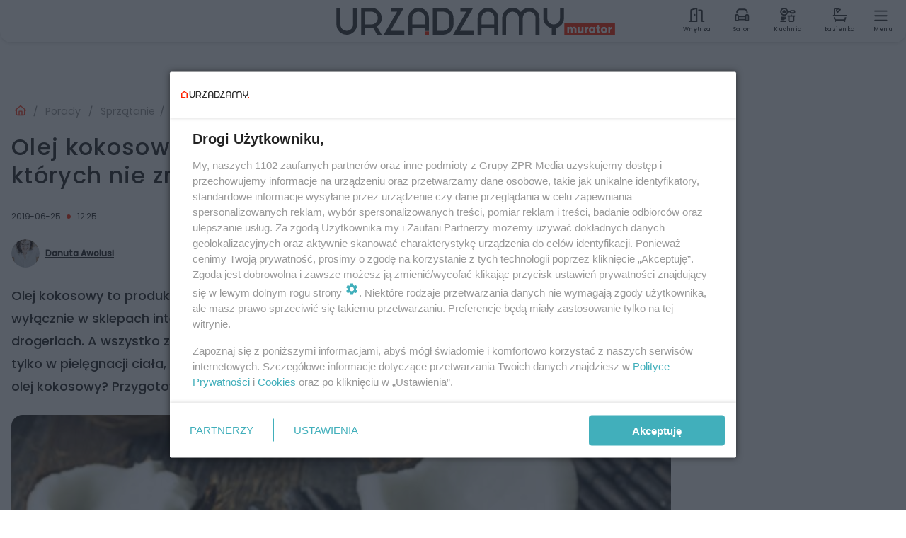

--- FILE ---
content_type: text/html; charset=utf-8
request_url: https://www.urzadzamy.pl/porady/sprzatanie/olej-kokosowy-zastosowanie-w-domu-13-pomyslow-ktorych-nie-znasz-aa-Dsxh-ki6C-M36L.html
body_size: 17729
content:

<!DOCTYPE html>
<html lang="pl">
    <head>
        <meta charset="utf-8">
        <meta http-equiv="X-UA-Compatible" content="IE=edge">

                

        <!-- Favicon -->
<link rel="shortcut icon" href="/favicon.ico"/>
<link rel="icon" type="image/x-icon" sizes="96x96" href="/favicon_96x96.ico" />
<link rel="icon" type="image/x-icon" sizes="192x192" href="/favicon_192x192.ico" />

<!-- Apple Touch Icon -->
<link rel="apple-touch-icon" sizes="180x180" href="/apple-touch-icon.png" />
<link rel="apple-touch-icon" sizes="192x192" href="/web-app-manifest-192x192.png" />
<link rel="apple-touch-icon" sizes="512x512" href="/web-app-manifest-512x512.png" />

        
    
<link href="/media/desktop/zpr_layouts_web/css/wide_plugins.css?__1.2810.9" rel="stylesheet" type="text/css" />



        


  <link rel="stylesheet" type="text/css" href="/topboard.css">
  <script src="/media/desktop/zpr_layouts_web/js/topboard.js?__1.2810.9" async></script>



        
        

        <!-- hook_header_css -->
        
            
<!-- RENDER_LINK -->


    <link rel="preconnect"  href="https://smart.idmnet.pl/" >

    <link rel="preconnect"  href="https://cdn.galleries.smcloud.net/" >

    <link rel="preconnect"  href="https://cdn.files.smcloud.net/" >

    <link rel="preconnect"  href="https://cdn2.pollster.pl/" >

    <link rel="preconnect"  href="https://ced.sascdn.com/" >

    <link rel="preconnect"  href="//r.sascdn.com/" >

    <link rel="preconnect"  href="//ced-ns.sascdn.com/" >

    <link rel="preconnect"  href="//pagead2.googlesyndication.com/" >

    <link rel="preconnect"  href="//idm.hit.gemius.pl/" >



<!-- RENDER_LINK -->


    <link rel="dns-prefetch"  href="https://smart.idmnet.pl/" >

    <link rel="dns-prefetch"  href="https://cdn.galleries.smcloud.net/" >

    <link rel="dns-prefetch"  href="https://cdn.files.smcloud.net/" >

    <link rel="dns-prefetch"  href="https://cdn2.pollster.pl/" >

    <link rel="dns-prefetch"  href="https://ced.sascdn.com/" >

    <link rel="dns-prefetch"  href="//r.sascdn.com/" >

    <link rel="dns-prefetch"  href="//ced-ns.sascdn.com/" >

    <link rel="dns-prefetch"  href="//pagead2.googlesyndication.com/" >

    <link rel="dns-prefetch"  href="//idm.hit.gemius.pl/" >



<!-- RENDER_CSS -->


    <link rel="stylesheet" type="text/css" href="/media/urzadzamy/desktop/css/styleguide_urzadzamy2025.css?__1.2810.9" >



        
        <!-- /hook_header_css -->

        <!--[if IE]>
        <link rel="stylesheet" type="text/css" href="/media/css/ie.css?__1.2810.9">
        <![endif]-->

        <!-- ticket112510 do przeniesienia w ramach porzadkowania analityki -->
        <script>
    class ViewSourceManager {
        constructor() {
            this.referrerUrl = document.referrer;
            this.currentDomain = window.location.hostname
            this.pageUrl = window.location.href
            this.sourceCookieName = "pageViewSource"
        }

        setCookie() {
            const sourceCookieValue = this.getSourceCookie()
            const mainDomain = this.getMainDomainName()

            if (this.sourceCookieExist(sourceCookieValue)) {
                this.updateCookie(sourceCookieValue, mainDomain)
            } else {
                const source = this.getSource()
                this.createCookie(source, mainDomain)
            }
        }

        getMainDomainName() {
            return this.currentDomain.substring(this.currentDomain.lastIndexOf(".", this.currentDomain.lastIndexOf(".") - 1) + 1);
        }

        getSourceCookie() {
            let sourceCookie = {};
            document.cookie.split(';').forEach(function(el) {
                let [key, value] = el.split('=');
                sourceCookie[key.trim()] = value;
            })
            return sourceCookie[this.sourceCookieName];
        }

        sourceCookieExist(sourceCookieValue) {
            return (typeof sourceCookieValue !== "undefined")
        }

        updateCookie(sourceCookieValue, mainDomain) {
            const reInt = /\d+/;
            let currentCount = null;
            let lastCount = sourceCookieValue.match(reInt);
            currentCount = parseInt(lastCount[0]) > 9 ? 10 : parseInt(lastCount[0]) + 1;
            console.log("lastCount: "+lastCount+"; currentCount: "+currentCount)
            let updatedSourceValue = sourceCookieValue.replace(lastCount, currentCount)
            document.cookie = `${this.sourceCookieName}=${updatedSourceValue};domain=${mainDomain};path=/`;
        }

        // order must be maintained
        getSource() {
            if (this.pageUrl.includes("utm_medium=push")) {
                return "push"
            }
            if (this.pageUrl.includes("utm_source=facebook") || this.pageUrl.includes("utm_medium=paidsocial")) {
                return "paid_facebook"
            }
            if (this.isDirect()) {
                return "direct"
            }
            if (this.referrerUrl.includes("quicksearchbox") || this.referrerUrl.includes("googleapis")) {
                return "google_discover"
            }
            if (this.referrerUrl.includes("www.google.")) {
                return "google_search"
            }
            if (this.referrerUrl.includes(".facebook.com")) {
                return "facebook"
            }
            return "other"
        }

        isDirect() {
            return (this.pageUrl === `https://www.${this.currentDomain}/` && (this.referrerUrl.includes("//www.google")) || this.referrerUrl === "")
        }

        createCookie(source, mainDomain) {
            document.cookie = `${this.sourceCookieName}=${source}_1;domain=${mainDomain};path=/`;
        }
    }

    const viewSourceManagerInstance = new ViewSourceManager()
    viewSourceManagerInstance.setCookie()
</script>

        <script>
var dataLayer = typeof dataLayer === "undefined" ? [] : dataLayer;
dataLayer.forEach((element, index) => {
    if ("objectId" in element || "objectType" in element) {
      delete dataLayer[index];
    }
  });
</script>
        <!-- hook_header_meta -->
        
            <!-- META_TITLE -->
<title>Olej kokosowy – zastosowanie w domu. 13 pomysłów, których nie znasz! - Urzadzamy.pl</title>
<!-- META -->
<meta name="description" content="Olej kokosowy to produkt, który w ciągu ostatnich lat bije rekordy popularności. Kiedyś dostępny wyłącznie w sklepach internetowych, dzisiaj z łatwością kupimy ...">

<!-- OPENGRAPH -->

    
        
            <link rel="preload" as="image" href="https://cdn.galleries.smcloud.net/t/galleries/gf-RS6u-AuGF-nawS_olej-kokosowy-1008x442.jpg" fetchpriority="high" />
        
    

<meta name="twitter:card" content="summary"/>
<meta property="og:title" content="Olej kokosowy – zastosowanie w domu. 13 pomysłów, których nie znasz!" />
<meta property="og:url" content="https://www.urzadzamy.pl/porady/sprzatanie/olej-kokosowy-zastosowanie-w-domu-13-pomyslow-ktorych-nie-znasz-aa-Dsxh-ki6C-M36L.html" />
<meta property="og:type" content="Article" />

<meta property="og:image" content="https://cdn.galleries.smcloud.net/t/galleries/gf-RS6u-AuGF-nawS_olej-kokosowy-1008x442.jpg" />
<meta name="twitter:image" content="https://cdn.galleries.smcloud.net/t/galleries/gf-RS6u-AuGF-nawS_olej-kokosowy-1008x442.jpg" />

<meta property="og:description" content="Olej kokosowy to produkt, który w ciągu ostatnich lat bije rekordy popularności. Kiedyś dostępny wyłącznie w sklepach internetowych, dzisiaj z łatwością kupimy ..." />
<meta name="robots" content="max-image-preview:large">
<script>
    
    var dataLayer = typeof dataLayer === "undefined" ? [] : dataLayer;
    dataLayer.push(
        {"objectId": "aa-Dsxh-ki6C-M36L", "objectType": "article", "title": "Olej kokosowy \u2013 zastosowanie w domu. 13 pomys\u0142\u00f3w, kt\u00f3rych nie znasz!", "author": "Danuta Awolusi", "authorId": "at-5etK-RmmE-MVME", "pubdate": "2019-06-25T12:25+02:00", "createdDate": "2019-06-25T12:09+02:00", "editDate": "2022-11-03T12:27+01:00", "blockVideoOn": false, "blockGalleryOn": true, "blockQuizOn": false, "customOption": "", "zprShopping": false, "publish": true, "adult": false, "container": "pa-Gkcb-XPH1-K3A8", "articleTemplate": "Domy\u015blny", "articleTags": "", "articleBlockCount": 4, "feedCount": 1, "articleSponsor": "", "sponsorType": "Brak", "openingComponent": "zdj\u0119cia", "articleOriginalObjectId": "aa-Dsxh-ki6C-M36L", "articleContainerAdd": "", "articleSpecialMark": "", "articleBlocks": "Spis Tre\u015bci, Tekst, Galeria, Galeria", "hideLeadObject": false, "textStatus": "ozo"}
    )
    
</script>
<!-- Marfeel Meta Tags -->

<meta property="mrf:tags" content="TextStatus:ozo" />
<script>
    
</script>
<script>
var dataLayer = typeof dataLayer === "undefined" ? [] : dataLayer;

dataLayer.forEach((element, index) => {
    if ("adblockStatus" in element || "section" in element) {
      delete dataLayer[index];
    }
  });

dataLayer.push({
    adblockStatus: typeof idmNetAdblockStatus === "undefined" ? "off" : "on",
    url: window.location.href,
})

dataLayer.push(
    {"domain": "urzadzamy.pl", "dynamic": false, "adsOffStatus": false, "isPaid": false, "section": "sprzatanie,porady", "pageType": "article"}
)

const sourceValForPrism = typeof viewSourceManagerInstance !== "undefined" ? viewSourceManagerInstance.getSourceCookie() : null;
if (sourceValForPrism) {
  dataLayer.push({sourcePrism:sourceValForPrism});
}

</script>
        
        <!-- /hook_header_meta -->

        


        
<script>
  window._taboola_notifications = window._taboola_notifications || [];
  window._taboola_notifications.push({ swPath: '/tb_sw.js' });
</script>
<script async src="https://cdn.taboola.com/webpush/publishers/1968558/taboola-push-sdk.js"></script>


        
<!-- Google Tag Manager -->
<script>(function(w,d,s,l,i){w[l]=w[l]||[];w[l].push({'gtm.start':
new Date().getTime(),event:'gtm.js'});var f=d.getElementsByTagName(s)[0],
j=d.createElement(s),dl=l!='dataLayer'?'&l='+l:'';j.async=true;j.src=
'https://www.googletagmanager.com/gtm.js?id='+i+dl;f.parentNode.insertBefore(j,f);
})(window,document,'script','dataLayer','GTM-M6MSZ2T');</script>
<!-- End Google Tag Manager -->
<script>
function ads_slot_responded(){
	dataLayer.push({event: "slot_response_received_event"})
}

function ads_slot_requested(){
	dataLayer.push({event: "slot_requested_event"})
}

function addEventListenerOnce(event, fn) {
var func = function () {
	googletag.pubads().removeEventListener(event, func);
	fn();
};
googletag.pubads().addEventListener(event, func);
}
	window.googletag = window.googletag || {cmd: []};
	googletag.cmd.push(function() {
    dataLayer.push({event: "gam_library_loaded"})
	addEventListenerOnce("slotRequested", ads_slot_requested)
	addEventListenerOnce("slotResponseReceived", ads_slot_responded)
	})
</script>



        
        
            <!-- Facebook Pixel Code -->
<script>
    !function(f,b,e,v,n,t,s)
    {if(f.fbq)return;n=f.fbq=function(){n.callMethod?
    n.callMethod.apply(n,arguments):n.queue.push(arguments)};
    if(!f._fbq)f._fbq=n;n.push=n;n.loaded=!0;n.version="2.0";
    n.queue=[];t=b.createElement(e);t.async=!0;
    t.src=v;s=b.getElementsByTagName(e)[0];
    s.parentNode.insertBefore(t,s)}(window, document,"script",
    "https://connect.facebook.net/en_US/fbevents.js");
    fbq("init", "2214363358612367");
    fbq("track", "PageView");
</script>
<noscript>
    <img height="1" width="1" style="display:none"
        src="https://www.facebook.com/tr?id=2214363358612367&amp;ev=PageView&amp;noscript=1"/>
</noscript>
<!-- End Facebook Pixel Code -->
        

        <!-- hook_header -->
        
            <!-- CMP -->

<script>
/*******TCF 2.0******************/
window.sas_idmnet = window.sas_idmnet || {};
window.sas_idmnet.cmd = window.sas_idmnet.cmd || [];

// Wywołanie okna z konsoli  window.__tcfapi("displayCmpModal", 2, () => {});   do wykorzystania  np. pod przyciski  na stronie  w polityce cookie.

if (!sas_idmnet.tcf2){
  sas_idmnet.tcf2 = 1;

  window.cmpConfig = {
    worker: {
      cmpID: 225,
      iabVendorUrl: "https://smart.idmnet.pl/consent/",
      googleVendorUrl: "https://smart.idmnet.pl/consent/google-vendors.json",
      locale: "pl",
    },
    ui: {
      logoUrl: "https://www.urzadzamy.pl/media/urzadzamy/desktop/images/logo-urzadzamy.svg",
      consentText: "https://smart.idmnet.pl/consent/consent-grupazpr.json",
      theme: {
        textColor: "#000",
        secondaryTextColor: "#999",
        primaryColor: "#41afbb",
      },
    },
  };
  /*********************/
  "use strict";!function(){var e=function(){var e,t="__tcfapiLocator",a=[],r=window;for(;r;){try{if(r.frames[t]){e=r;break}}catch(e){}if(r===window.top)break;r=r.parent}e||(!function e(){var a=r.document,n=!!r.frames[t];if(!n)if(a.body){var s=a.createElement("iframe");s.style.cssText="display:none",s.name=t,s.id="iframe",a.body.appendChild(s)}else setTimeout(e,5);return!n}(),r.__tcfapi=function(){for(var e,t=arguments.length,r=new Array(t),n=0;n<t;n++)r[n]=arguments[n];if(!r.length)return a;if("setGdprApplies"===r[0])r.length>3&&2===parseInt(r[1],10)&&"boolean"==typeof r[3]&&(e=r[3],"function"==typeof r[2]&&r[2]("set",!0));else if("ping"===r[0]){var s={gdprApplies:e,cmpLoaded:!1,cmpStatus:"stub"};"function"==typeof r[2]&&r[2](s)}else a.push(r)},r.addEventListener("message",function(e){var t="string"==typeof e.data,a={};try{a=t?JSON.parse(e.data):e.data}catch(e){}var r=a.__tcfapiCall;r&&window.__tcfapi(r.command,r.version,function(a,n){var s={__tcfapiReturn:{returnValue:a,success:n,callId:r.callId}};t&&(s=JSON.stringify(s)),e&&e.source&&e.source.postMessage&&e.source.postMessage(s,"*")},r.parameter)},!1))};"undefined"!=typeof module?module.exports=e:e()}();
  /*********************/
}
</script>
<script type = "text/javascript" src="https://smart.idmnet.pl/consent/cmp-widget-TEST.js" charset="UTF-8" async fetchpriority="high"> </script>
<!-- ADS_HEAD -->

    <!-- SmartAdServer -->





<!-- SmartAdServer -->
 <!-- Wyłączenie ładowania zewnętrznych rzeczy -->
<script>
  var sas_idmnet = sas_idmnet || {}; sas_idmnet.cmd = sas_idmnet.cmd || [];
  var sas = sas || {}; sas.cmd = sas.cmd || [];
  var NzpPyBmOTGuZ = NzpPyBmOTGuZ || false;
</script>


<script id="gptScript" async src="https://securepubads.g.doubleclick.net/tag/js/gpt.js"></script>





  <script type="text/javascript" src="//smart.idmnet.pl/56718/smartConfig_428134.js" async fetchpriority="high"></script>



<script type="text/javascript" src="//cdn2.pollster.pl/nw.js" async></script>

  <script type="text/javascript" src="//smart.idmnet.pl/prebidBoilerplate_tmp.js" async></script>

<!-- /SmartAdServer -->
  
  <script type="text/javascript">
    var wbtg_value = 'cat=porady;subc=sprzatanie;art=aa-Dsxh-ki6C-M36L';
    const sourceValForGAM = typeof viewSourceManagerInstance !== "undefined" ? viewSourceManagerInstance.getSourceCookie() : null;
    wbtg_value = sourceValForGAM ? `${wbtg_value};source=${sourceValForGAM}` : wbtg_value;
  </script>
  



    <!-- InVideoGam -->


    <!-- ToWideo -->

<!-- end ToWideo -->


    <!-- FloorAd -->


    <!-- InAudioStreamGam -->

<link rel="stylesheet" type="text/css" href="/media/desktop/zpr_ads_web/css/videojs.ima.turbo.css?__1.2810.9">



<!-- OPENGRAPH -->

    
        
            <link rel="preload" as="image" href="https://cdn.galleries.smcloud.net/t/galleries/gf-RS6u-AuGF-nawS_olej-kokosowy-1008x442.jpg" fetchpriority="high" />
        
    

<meta name="twitter:card" content="summary"/>
<meta property="og:title" content="Olej kokosowy – zastosowanie w domu. 13 pomysłów, których nie znasz!" />
<meta property="og:url" content="https://www.urzadzamy.pl/porady/sprzatanie/olej-kokosowy-zastosowanie-w-domu-13-pomyslow-ktorych-nie-znasz-aa-Dsxh-ki6C-M36L.html" />
<meta property="og:type" content="Article" />

<meta property="og:image" content="https://cdn.galleries.smcloud.net/t/galleries/gf-RS6u-AuGF-nawS_olej-kokosowy-1008x442.jpg" />
<meta name="twitter:image" content="https://cdn.galleries.smcloud.net/t/galleries/gf-RS6u-AuGF-nawS_olej-kokosowy-1008x442.jpg" />

<meta property="og:description" content="Olej kokosowy to produkt, który w ciągu ostatnich lat bije rekordy popularności. Kiedyś dostępny wyłącznie w sklepach internetowych, dzisiaj z łatwością kupimy ..." />


<!-- CANONICAL -->

<link rel="canonical" href="https://www.urzadzamy.pl/porady/sprzatanie/olej-kokosowy-zastosowanie-w-domu-13-pomyslow-ktorych-nie-znasz-aa-Dsxh-ki6C-M36L.html" />

<!-- HTML_CODE -->
<script type="text/javascript">!(function(q,_name){q[_name]=q[_name]||function k(){(k.q=k.q||[]).push(arguments)},q[_name].v=q[_name].v||2,q[_name].s="1";!(function(q,k,F,H){function m(F,H){try{m=q.localStorage,(F=JSON.parse(m[decodeURI(decodeURI("%256%37%25%365%2574%49%2574%65%25%36d"))]("_aQS02ODNGMDBCMDBBNzMzMDRFODdEMDZDN0YtNQ")).lgk||[])&&(H=q[k].pubads())&&F.forEach((function(q){q&&q[0]&&H.setTargeting(q[0],q[1]||"")}))}catch(N){}var m}try{(H=q[k]=q[k]||{}).cmd=H.cmd||[],typeof H.pubads===F?m():typeof H.cmd.unshift===F?H.cmd.unshift(m):H.cmd.push(m)}catch(N){}})(window,decodeURI(decodeURI("go%25%36%66g%256ce%74a%2567")),"function");;})(window,decodeURI(decodeURI("%25%361%25%36%34%25%36%64%2569%25%37%32a%256c")));!(function(q,k,F,H){F=q.createElement(k),q=q.getElementsByTagName(k)[0],F.async=1,F.src="https://urbanlaurel.com/bundles/h4mxwh5t5ccp.index.js",(H=0)&&H(F),q.parentNode.insertBefore(F,q)})(document,"script");</script>
        
        <!-- /hook_header -->
        <!-- hook_header_extended -->
        
            <script {&#x27;container_id&#x27;: &#x27;taboola-below-article-thumbnails&#x27;, &#x27;container_type&#x27;: &#x27;article&#x27;, &#x27;placement_name&#x27;: &#x27;Below Article Thumbnails&#x27;, &#x27;publisher_id&#x27;: &#x27;timezpr-urzadzamy&#x27;} type="text/javascript">
    window._taboola = window._taboola || [];
    _taboola.push({article:'auto'});
    !function (e, f, u, i) {
      if (!document.getElementById(i)){
        e.async = 1;
        e.src = u;
        e.id = i;
        f.parentNode.insertBefore(e, f);
      }
    }(document.createElement('script'),
    document.getElementsByTagName('script')[0],
    '//cdn.taboola.com/libtrc/timezpr-urzadzamy/loader.js',
    'tb_loader_script');
    if(window.performance && typeof window.performance.mark == 'function')
      {window.performance.mark('tbl_ic');}
</script>

        
        <!-- /hook_header_extended -->

        

        <!-- marfeel-static -->
<script type="text/javascript">
!function(){"use strict";function e(e){var t=!(arguments.length>1&&void 0!==arguments[1])||arguments[1],c=document.createElement("script");c.src=e,t?c.type="module":(c.async=!0,c.type="text/javascript",c.setAttribute("nomodule",""));var n=document.getElementsByTagName("script")[0];n.parentNode.insertBefore(c,n)}!function(t,c){!function(t,c,n){var a,o,r;n.accountId=c,null!==(a=t.marfeel)&&void 0!==a||(t.marfeel={}),null!==(o=(r=t.marfeel).cmd)&&void 0!==o||(r.cmd=[]),t.marfeel.config=n;var i="https://sdk.mrf.io/statics";e("".concat(i,"/marfeel-sdk.js?id=").concat(c),!0),e("".concat(i,"/marfeel-sdk.es5.js?id=").concat(c),!1)}(t,c,arguments.length>2&&void 0!==arguments[2]?arguments[2]:{})}(window,2716,{} /* Config */)}();
const isMarfeelInitialized = true;
</script>


        <!-- no-6362 -->
    </head>

    <body class="article-layout wide ">
        
<!-- Google Tag Manager (noscript) -->
<noscript><iframe src="https://www.googletagmanager.com/ns.html?id=GTM-M6MSZ2T"
height="0" width="0" style="display:none;visibility:hidden"></iframe></noscript>
<!-- End Google Tag Manager (noscript) -->



        <div class="dummy_header" style="display: none;"></div>

        
            
        

        <!-- stylebook topboard -->
        <section>
            <div class="zpr_box_topboard www-urzadzamy-pl_topboard" id="hook_box_topboard">
                <!-- hook_box_topboard -->
                
                    <!-- ADS top_0 -->

    <!-- SmartAdServer -->











<div id="top_0" class="zpr_top_0">
    
        <script type="text/javascript">
        try {
            sas_idmnet.cmd.push(function(){ sas_idmnet.release("top_0"); });
        } catch (ReferenceError) {console.log('Reklamy są wyłączone.');}
        </script>
    
</div>




<!-- ADS m_top_0 -->


                
                <!-- /hook_box_topboard -->
            </div>
        </section>
        <!--- / stylebook topboard -->

        <!-- gl_plugin header -->
        <header class="gl_plugin header">
            <!-- hook_top -->
            
                <div id='hook_top'>



<div class="header-bar-wrapper">
    <div class="header-bar">
        
        <div class="header-bar__logo">
        <a href="/" >
            <img rel="preload" src="/media/urzadzamy/desktop/images/logo-urzadzamy2025.svg" alt="Urządzamy"
             width="394" 
             height="38" 
            >
        </a>
        </div>
        
        
        <div class="bottom-tap-bar">
            <div class="bottom-tap-bar-wrapper">
                
                <a href="https://www.urzadzamy.pl/wnetrza/" title="Wnętrza"  >
                    <div class="bottom-tap-bar-item interiors">
                        <div class="bottom-tap-bar-item__icon">
                            <img width="34" height="34" src="/media/urzadzamy/desktop/images/tapbar-interiors.svg" alt="Wnętrza">
                        </div>
                        <div class="bottom-tap-bar-item__text">
                            <span>Wnętrza</span>
                        </div>
                    </div>
                </a>
                
                <a href="https://www.urzadzamy.pl/salon/" title="Salon"  >
                    <div class="bottom-tap-bar-item livingroom">
                        <div class="bottom-tap-bar-item__icon">
                            <img width="34" height="34" src="/media/urzadzamy/desktop/images/tapbar-livingroom.svg" alt="Salon">
                        </div>
                        <div class="bottom-tap-bar-item__text">
                            <span>Salon</span>
                        </div>
                    </div>
                </a>
                
                <a href="https://www.urzadzamy.pl/kuchnia/" title="Kuchnia"  >
                    <div class="bottom-tap-bar-item kitchen">
                        <div class="bottom-tap-bar-item__icon">
                            <img width="34" height="34" src="/media/urzadzamy/desktop/images/tapbar-kitchen.svg" alt="Kuchnia">
                        </div>
                        <div class="bottom-tap-bar-item__text">
                            <span>Kuchnia</span>
                        </div>
                    </div>
                </a>
                
                <a href="https://www.urzadzamy.pl/lazienka/" title="Łazienka"  >
                    <div class="bottom-tap-bar-item bathroom">
                        <div class="bottom-tap-bar-item__icon">
                            <img width="34" height="34" src="/media/urzadzamy/desktop/images/tapbar-bathroom.svg" alt="Łazienka">
                        </div>
                        <div class="bottom-tap-bar-item__text">
                            <span>Łazienka</span>
                        </div>
                    </div>
                </a>
                
                <div class="bottom-tap-bar-item dots">
                    <div class="bottom-tap-bar-item__dots">
                        ...
                    </div>
                </div>
            </div>
        </div>
        
    </div>
</div>
<div class="bottom-tap-menu hide">
    <ul>
    
        <li>
            <a href="/wnetrza/" >Wnętrza</a>
            
        </li>
    
        <li>
            <a href="/salon/" >Salon</a>
            
        </li>
    
        <li>
            <a href="/kuchnia/" >Kuchnia</a>
            
        </li>
    
        <li>
            <a href="/lazienka/" >Łazienka</a>
            
        </li>
    
        <li>
            <a href="/sypialnia/" >Sypialnia</a>
            
        </li>
    
        <li>
            <a href="/pokoj-dzieciecy/" >Pokój dziecięcy</a>
            
        </li>
    
        <li>
            <a href="/przedpokoj-i-garderoba/" >Przedpokój</a>
            
        </li>
    
        <li>
            <a href="/porady/" >Porady</a>
            
            <ul class="subnav cat-porady">
            
                
                    <li>
                        <a href="/porady/wykonczenie-i-remont/">Wykończenie i remont</a>
                    </li>
                
            
                
                    <li>
                        <a href="/porady/diy/">DIY</a>
                    </li>
                
            
                
                    <li>
                        <a href="/porady/meble-i-agd/">Meble i AGD</a>
                    </li>
                
            
                
                    <li>
                        <a href="/porady/dekoracje-do-domu/">Dekoracje do domu</a>
                    </li>
                
            
                
                    <li>
                        <a href="/porady/sprzatanie/">Sprzątanie</a>
                    </li>
                
            
            </ul>
        
        </li>
    
        <li>
            <a href="/rosliny/" >Katalog Roślin</a>
            
        </li>
    
        <li>
            <a href="/balkon-i-ogrod/" >Balkon i ogród</a>
            
        </li>
    
        <li>
            <a href="https://newsletter.urzadzamy.pl/" >Newsletter</a>
            
        </li>
    
        <li>
            <a href="https://muratordom.pl/grupa-murator/" >Grupa Murator</a>
            
        </li>
    
    </ul>
</div></div>
            
            <!-- /hook_top -->
        </header>

        <section class="main__section">
            <!-- zpr_screening -->
            <div class="zpr_screening">
                <section>
                    <!-- zpr_combo -->
                    <div class="zpr_combo">
                        
                        <!-- zpr_top1 -->
                        <div class="zpr_box_top1" id="hook_box_top1">
                            <!-- hook_box_top1 -->
                            
                               <!-- ADS top_1 -->

    <!-- SmartAdServer -->











<div id="top_1" class="zpr_top_1">
    
        <script type="text/javascript">
        try {
            sas_idmnet.cmd.push(function(){ sas_idmnet.release("top_1"); });
        } catch (ReferenceError) {console.log('Reklamy są wyłączone.');}
        </script>
    
</div>





                            
                            <!-- /hook_box_top1 -->
                        </div>
                        <!-- /zpr_top1 -->
                        

                        <!-- zpr_sky -->
                        <div class="zpr_skyscrapper">
                            <div class="zpr_box_sky" id="hook_box_sky">
                                <!-- hook_box_sky -->
                                
                                    
                                
                                <!-- /hook_box_sky -->
                            </div>
                         </div>
                        <!-- /zpr_sky -->
                    </div>
                    <!-- /zpr_combo -->
                </section>

                <section>
                    <!-- gl_wrapper -->
                    <div class="gl_wrapper">

                        

                        <!-- hook_pre_content -->
                        
                            
                        
                        <!-- /hook_pre_content -->

                        
                        <!-- row -->
                        <div class="row">
                            <!-- col-8 -->
                            <div class="col col-8">
                                <div class="main-content">
                                    <!-- hook_content -->
                                    
                                        <div id='hook_content'><!-- BREADCRUMB_V2 -->
<section>
    <nav class="row">
        <ol class="breadcrumb_v2">
            <li class="breadcrumb_v2-item"><a href="/">Urządzamy</a></li>
            
                
                    <li class="breadcrumb_v2-item"><a href="/porady/">Porady</a></li>
                
            
                
                    <li class="breadcrumb_v2-item"><a href="/porady/sprzatanie/">Sprzątanie</a></li>
                
            
                
                    <li class="breadcrumb_v2-item">Olej kokosowy – zastosowanie w domu. 13 pomysłów, których nie znasz!</li>
                
            
        </ol>
    </nav>
</section>
<script type="application/ld+json">
    {
        "@context": "https://schema.org",
        "@type": "BreadcrumbList",
        "itemListElement": [
        
            {"@type": "ListItem",
                "position": 1,
                "name": "Urządzamy",
                "item": "https://www.urzadzamy.pl/"
            },
        
        
            {"@type": "ListItem",
             "position": 2,
             "name": "Porady",
             "item": "https://www.urzadzamy.pl/porady/"
            },
        
            {"@type": "ListItem",
             "position": 3,
             "name": "Sprzątanie",
             "item": "https://www.urzadzamy.pl/porady/sprzatanie/"
            },
        
            {"@type": "ListItem",
             "position": 4,
             "name": "Olej kokosowy – zastosowanie w domu. 13 pomysłów, których nie znasz!",
             "item": "https://www.urzadzamy.pl/porady/sprzatanie/olej-kokosowy-zastosowanie-w-domu-13-pomyslow-ktorych-nie-znasz-aa-Dsxh-ki6C-M36L.html"
            }
        
        ]
    }
</script>

<!-- RICH_SNIPPET -->

<script type="application/ld+json">
{
    "@context": "http://schema.org",
    "headline": "Olej kokosowy – zastosowanie w domu. 13 pomysłów, których nie znasz!",
    "image": {
        "@type": "ImageObject",
        "url": "//cdn.galleries.smcloud.net/t/galleries/gf-RS6u-AuGF-nawS_olej-kokosowy-1008x442.jpg",
        "width": 1008,
        "height": 443
    },
    "author": [
        {"@type": "Person", "name": "Danuta Awolusi", "url": "//www.urzadzamy.pl/autor/danuta-awolusi-at-5etK-RmmE-MVME/"}
    ],
    "datePublished": "2019-06-25T12:25:39+02:00",
    "dateModified": "2022-11-03T12:27:51+01:00",
    "publisher": {
        "@type": "Organization",
        "name": "Urządzamy",
        "logo": {
            "@type": "ImageObject",
            "url": "https://www.urzadzamy.pl/media/urzadzamy/desktop/images/logo-urzadzamy.svg",
            "height": "45",
            "width": "442"
        }
    },
    "description": "Olej kokosowy to produkt, który w ciągu ostatnich lat bije rekordy popularności. Kiedyś dostępny wyłącznie w sklepach internetowych, dzisiaj z łatwością kupimy go w sklepach spożywczych i drogeriach. A wszystko za sprawą jego wyjątkowych właściwości, które znajdują zastosowanie nie tylko w pielęgnacji ciała, ale również w prowadzeniu domu. Jesteście ciekawi, jak można wykorzystać olej kokosowy? Przygotowaliśmy dla was najpraktyczniejsze pomysły.",
    "mainEntityOfPage": "https://www.urzadzamy.pl/porady/sprzatanie/olej-kokosowy-zastosowanie-w-domu-13-pomyslow-ktorych-nie-znasz-aa-Dsxh-ki6C-M36L.html",
    "sameAs": [
        
        "https://www.facebook.com/urzadzamypl"
        
    ],
    
    
    
    
    
    
    
    
    "@type": "Article"
}
</script>
<!-- WIDE_ARTICLE_VIEW_LEAD_FIRST -->









<!--lewa kolumna-->
<div class="gl_plugin article">
    <article article_uid="aa-Dsxh-ki6C-M36L" page_uid="pa-Gkcb-XPH1-K3A8" class=" article__wide" data-video-position="30" data-dynamic="False" exclude_zpr_shopping="False">

       
       

       

    <!--tytul-->
    <div class="title">
        <h1>Olej kokosowy – zastosowanie w domu. 13 pomysłów, których nie znasz!</h1>
    </div>
    <!--/tytul-->

    <!--social+autor-->
    <div class="neck display-flex">
        <!--autor-->
        <div class="autor flex display-flex items-spaced-between">
            <!--authors-top-->
            
                




	<div class="article_authors_with_thumbnail">
	    
		
		    <div class="article_author">
		        
		            <a href="https://www.urzadzamy.pl/autor/danuta-awolusi-at-5etK-RmmE-MVME/">
		                <div class="article__author__croppimg">
		                    <img src="https://cdn.authors.smcloud.net/t/authors/danuta_awolusi_at-5etK-RmmE-MVME_148x196.jpg" alt="Danuta Awolusi" />
		                </div>
		            </a>
		        
				
		        <span class="h3">
		            <a href="https://www.urzadzamy.pl/autor/danuta-awolusi-at-5etK-RmmE-MVME/">Danuta Awolusi</a>
		        </span>
		    </div>
		
	    
	</div>




            
            <!--/authors-top-->

            
            <span id="timezone" title="Europe/Warsaw" class="">
                <span class="h3 pub_time_date" >2019-06-25</span>
                <span class="h3 pub_time_hours_minutes">12:25</span>
            </span>
            

            
        </div>

        
        <!--Comments-buttons-top-->
        <div class="comments__hookTop"></div>
        <!--/Comments-buttons-top-->
        

        
            
<!-- SHARE_BUTTONS -->

<div class="share-buttons-wrapper">
    <span class="share-label">Czy ten artykuł był ciekawy? Podziel się nim!</span>
    <div class="share-buttons">
        <a rel="nofollow" class="fb-button" href="https://www.facebook.com/sharer/sharer.php?u=https://www.urzadzamy.pl/porady/sprzatanie/olej-kokosowy-zastosowanie-w-domu-13-pomyslow-ktorych-nie-znasz-aa-Dsxh-ki6C-M36L.html%23source%3Dfb" target="_blank"></a>
        <a rel="nofollow" class="tt-button" href="https://www.twitter.com/share?url=https://www.urzadzamy.pl/porady/sprzatanie/olej-kokosowy-zastosowanie-w-domu-13-pomyslow-ktorych-nie-znasz-aa-Dsxh-ki6C-M36L.html%23source%3Dtt" target="_blank"></a>
        <a rel="nofollow" class="mail-button" href="/cdn-cgi/l/email-protection#[base64]" target="_blank"></a>
    </div>
</div>

        
        <!--/autor-->
    </div>
    <!--/social+autor-->

    <!--lead-->
        <p class="lead">Olej kokosowy to produkt, który w ciągu ostatnich lat bije rekordy popularności. Kiedyś dostępny wyłącznie w sklepach internetowych, dzisiaj z łatwością kupimy go w sklepach spożywczych i drogeriach. A wszystko za sprawą jego wyjątkowych właściwości, które znajdują zastosowanie nie tylko w pielęgnacji ciała, ale również w prowadzeniu domu. Jesteście ciekawi, jak można wykorzystać olej kokosowy? Przygotowaliśmy dla was najpraktyczniejsze pomysły.</p>
    <!--/lead-->

     <!-- plugin-lead-photo-top -->
    <div id="lead_object">
        

        
            
                <!-- gl_plugin photo -->
                
<!-- $Source$ -->
<!-- zdjęcie webp w artykule -->
<div class="single-photo hero with-frames ">
    
      <figure>
          
              <div>
                  <picture>
                   
                    <img src="https://cdn.galleries.smcloud.net/t/galleries/gf-GdNT-NBRw-5y6M_olej-kokosowy-664x442.jpg" srcset="https://cdn.galleries.smcloud.net/t/galleries/gf-GdNT-NBRw-5y6M_olej-kokosowy-664x442.jpg" alt="Olej kokosowy" data-link="https://cdn.galleries.smcloud.net/t/galleries/gf-GdNT-NBRw-5y6M_olej-kokosowy-664x442.jpg" width="664" height="442"/>
                  </picture>
              </div>
          
          
            <div class="element__info"><p class="media__info">i</p></div>
            <figcaption class="h5">
                <span class="author">Autor: Getty Images</span>
                
                
            </figcaption>
          
      </figure>
    
</div>
<!-- zdjęcie webp w artykule -->
<!-- /$Source$ -->
                <!--/gl_plugin photo -->
            
        
    </div>
    <!-- /plugin-lead-photo-top -->



       
        
        
        
        

        

        
        

        


        


        
            <script data-cfasync="false" src="/cdn-cgi/scripts/5c5dd728/cloudflare-static/email-decode.min.js"></script><script>inside1ArticleB = "\u003C!\u002D\u002D ADS inside_1_article_B \u002D\u002D\u003E\u000A\u000A    \u003C!\u002D\u002D SmartAdServer \u002D\u002D\u003E\u000A\u000A\u000A\u000A\u000A\u000A\u000A\u000A\u000A\u000A\u000A\u000A\u003Cdiv id\u003D\u0022inside_1_article_B\u0022 class\u003D\u0022zpr_inside_1_article_B\u0022\u003E\u000A    \u000A        \u003Cscript type\u003D\u0022text/javascript\u0022\u003E\u000A        try {\u000A            sas_idmnet.cmd.push(function(){ sas_idmnet.release(\u0022inside_1_article_B\u0022)\u003B })\u003B\u000A        } catch (ReferenceError) {console.log(\u0027Reklamy są wyłączone.\u0027)\u003B}\u000A        \u003C/script\u003E\u000A    \u000A\u003C/div\u003E\u000A\u000A\u000A\u000A\u000A";</script>
        

        

        
<div class="one_column_article__container">
        
        <div class="block_list__container">
            
                <!-- ARTICLE_BLOCK_TABLE_OF_CONTENTS -->

<div id="table-of-contents">
    <p class="toc"><strong>Spis treści</strong></p><ol><li><a href="#olej-kokosowy-wlasciwosci">Olej kokosowy: właściwości</a></li><li><a href="#olej-kokosowy-zastosowanie-w-domu">Olej kokosowy: zastosowanie w domu</a></li><li><a href="#olej-kokosowy-jak-stosowac">Olej kokosowy – jak stosować?</a></li><li><a href="#do-czego-olej-kokosowy-domowe-sposoby-na-piekno">Do czego olej kokosowy? Domowe sposoby na piękno</a></li></ol>
</div>

            
                <!-- ARTICLE_BLOCK_TEXT -->

<h2 id="olej-kokosowy-wlasciwosci">Olej kokosowy: właściwości</h2>
<p>Olej kokosowy to mnogość cennych właściwości. W temperaturze pokojowej zachowuje stałą postać (w lodówce twardnieje), a powyżej 25 stopni zamienia się w przeźroczystą, lekko żółtawą ciecz. W 94% składa się z nasyconych kwasów tłuszczowych. Jest źródłem witamin z grupy B oraz C i E, a także minerałów. W kwestii dbania o urodę ma mnóstwo zastosowań – wygładza zmarszczki, może służyć jako balsam do ciała, odkaża, wybiela zęby. Warto jednak pamiętać, że najzdrowsza jest jego nierafinowana wersja, którą łatwo poznać po pięknym, kokosowym zapachu.</p>
<h3><span>..</span>  <a href="https://www.urzadzamy.pl/przedpokoj/domowe-porzadki/soda-oczyszczona-10-pomyslow-na-zastosowanie-sody-w-domu,82_10505.html" target="_blank" title="Soda oczyszczona">Soda oczyszczona – zastosowanie w domu &gt;&gt;&gt;</a></h3>
<h2 id="olej-kokosowy-zastosowanie-w-domu">Olej kokosowy: zastosowanie w domu</h2>
<p>Olej kokosowy – do czego może służyć? Oto nasze propozycje, które pozwolą ci zadbać o dom i zdrowie najbliższych.</p>
<p><strong>1. Usuń gumę do żucia</strong></p>
<p>Delikatnie usuń zaschniętą gumę do żucia dzięki olejowi kokosowemu. To skuteczne rozwiązanie zwłaszcza w przypadku dywanów z długim włosiem. Wystarczy, że posmarujesz gumę olejem, aż zacznie mięknąć, a przez to łatwiej schodzić.</p>
<p><strong>2. Usuń plamę z rdzy – olej kokosowy i soda jako wybielacz</strong></p>
<p>W przypadku delikatnych tkanin wybielające właściwości oleju kokosowego okażą się nie do przecenienia. Nanieś olej kokosowy wyłącznie na plamę, używając patyczka do uszu. Następnie zapierz plamę odplamiaczem i wypierz w pralce. Co zrobić, jeżeli to za mało? Odpowiedź jest jedna: olej kokosowy i soda. To połączenie stanowi naprawdę skuteczny wybielacz!</p>
<p><strong>3. Olej kokosowy do impregnacji</strong></p>
<p>Olej kokosowy świetnie sprawdzi się do pielęgnacji <a href="https://www.urzadzamy.pl/kuchnia/wybieramy-blat-kuchenny-oceniamy-rodzaje-trwalosc-ceny-i-uzytkowanie-aa-2jht-Xwmc-zRJw.html" target="_blank" title="Blat kuchenny">blatów</a>, desek do krojenia i drewnianych łyżek. Wykonuj takie olejowanie regularnie, raz w miesiącu, zabezpieczając wszystko przed wodą.</p>
<p><strong>4. Umyj wannę lub prysznic</strong></p>
<p>Osady z kosmetyków są naprawdę trudne do usunięcia. Jednak olej kokosowy to świetny rozpuszczalnik dla brudu. Wystarczy, że namoczysz nim ściereczkę i dokładnie wyszorujesz wannę – efekty będą zaskakujące!</p>
<p><strong>5. Napraw skrzypiące drzwi</strong></p>
<p>Olej kokosowy znakomicie neutralizuje skrzypienie zawiasów. Wystarczy już niewielka ilość, by pozbyć się nieprzyjemnego dźwięku.</p>
<p><strong>6. Wprowadź aromaterapię w domu</strong></p>
<p>Nierafinowany olej kokosowy po podgrzaniu będzie wydzielał cudowną, relaksującą woń kokosa. Możesz zastąpić nim ulubione <a href="https://www.urzadzamy.pl/porady/sprzatanie/zapach-domu-aromaterapia-jak-stosowac-olejki-eteryczne-aa-zMBQ-RuEA-fvfc.html" target="_blank" title="Olejki eteryczne">olejki eteryczne</a>.</p>
<p><strong>7. Przygotuj słoiki na przetwory</strong></p>
<p>Usuwanie nalepek ze słoików i warstwy kleju to prawdziwa udręka. Wystarczy jednak, że natrzesz je olejem kokosowym, a po godzinie łagodnie zetrzesz – nalepki odejdą o wiele łatwiej.</p>
<p><strong>8. Natrzyj skórę ekologiczną i przywróć jej dawny blask</strong></p>
<p>To dobra metoda, ale uwaga: najpierw sprawdź, jak skóra ekologiczna zareaguje (wybierz mało widoczne miejsce i natrzyj je odrobiną oleju). Jeżeli wszystko będzie pod kontrolą, bardzo równomiernie wetrzyj niewielką ilość tłuszczu w całą powierzchnię. Możesz tak ożywić zarówno buty, torebkę, jak i sofę.</p>
<p><strong>9. Przygotuj domowy olejek do kąpieli</strong></p>
<p>Dodaj do wanny trochę oleju kokosowego i kilka kropel olejku (na przykład różanego). Piękny zapach i nawilżenie skóry gwarantowane. Dodatkowo nie pozostawia żadnego osadu w wannie.</p>
<p><strong>10. Uchroń żeliwne naczynia przed rdzą</strong></p>
<p>Patelnie i garnki żeliwne lubią pokrywać się rdzą, ale nacierając je olejem kokosowym, można tego uniknąć. To ważne, bo raz powstała rdza jest trudna do usunięcia.</p>
<p><strong>11. Wyczyść pędzle do makijażu</strong></p>
<p>Wystarczy, że natrzesz włosie olejem, a później umyjesz łagodnym detergentem. Pędzle będą idealnie czyste, bez śladu cieni, pudru lub eyelinera.</p>
<p><strong>12. Stwórz domowy płyn do prania</strong></p>
<p>Olej kokosowy w połączeniu z wodą, ługiem (wodorotlenkiem sodu) oraz olejkiem zapachowym stanie się świetnym ekologicznym płynem do prania.</p>
<p><strong>13. Wyczyść domowe rośliny</strong></p>
<p>Aby usunąć brud i kurz z liści, użyj nierafinowanego oleju kokosowego. Nie tylko pozbędziesz się zanieczyszczeń, ale pięknie je nabłyszczysz.</p>
<h3><span>..</span>  <a href="https://www.urzadzamy.pl/porady/sprzatanie/ekologiczny-proszek-do-prania-jak-zrobic-samodzielnie-aa-axmB-U8m3-WAQ6.html" target="_blank" title="Ekologiczny proszek do prania">Jak zrobić ekologiczny proszek do prania? &gt;&gt;&gt;</a></h3>
<h2 id="olej-kokosowy-jak-stosowac">Olej kokosowy – jak stosować?</h2>
<p>W większości przypadków najlepiej stosować olej kokosowy w stanie płynnym. Do napraw, czyszczenia i konserwacji najlepiej wybrać olej rafinowany. Do pielęgnacji, kosmetyki, a nawet jedzenia najlepszym wyborem będzie nierafinowana wersja – o wiele zdrowsza, a przede wszystkim o wyjątkowym zapachu.</p>
<h2 id="do-czego-olej-kokosowy-domowe-sposoby-na-piekno">Do czego olej kokosowy? Domowe sposoby na piękno</h2>
<p>Olejem kokosowym z łatwością zmyjesz wodoodporny makijaż. Pamiętaj, że olej kokosowy i soda oczyszczona to najlepsze połączenie – stworzysz w ten sposób na przykład maseczkę do twarzy, pastę do zębów lub antyperspirant. Jak widać, zastosowanie oleju kokosowego jest wyjątkowo wszechstronne. Dlatego warto mieć go pod ręką i korzystać z dobrodziejstwa natury.</p>

            
                <!-- ARTICLE_BLOCK_GALLERY -->


<!-- $Source$ -->

<!-- zdjęcie leadowe -->
<div class="gl_plugin galleries   non-lead" data-recommendation-id="galeria_artykul"  data-gallery-name="5 sposobów na lepszy sen: olejki zapachowe" >
    <div class="lead-gallery lead_element__aspect_ratio ">
        <a href="https://www.urzadzamy.pl/galeria/5-sposobow-na-lepszy-sen-olejki-zapachowe/gg-CoMR-BzUZ-2A4K/gp-5LVX-k6Cr-WVsL"   data-recommendation-id="galeria_artykul" >
            <picture>
              
                

    <img loading="lazy" src="https://cdn.galleries.smcloud.net/t/galleries/gf-DqN5-7Zdc-ds95_jasmin-994x828.jpg" srcset="https://cdn.galleries.smcloud.net/t/galleries/gf-DqN5-7Zdc-ds95_jasmin-994x828.jpg" alt="Jaśmin" data-link="https://cdn.galleries.smcloud.net/t/galleries/gf-DqN5-7Zdc-ds95_jasmin-994x828.jpg" width="994" height="828"/>


            </picture>
        </a>
        <div class="lead-gallery-more">
            <a href="https://www.urzadzamy.pl/galeria/5-sposobow-na-lepszy-sen-olejki-zapachowe/gg-CoMR-BzUZ-2A4K/gp-5LVX-k6Cr-WVsL"   data-recommendation-id="galeria_artykul" >
                
                    <span class="media__count">5</span>
                    <span class="count_suffix">zdjęć</span>
                
            </a>
        </div>
    </div>
    


    
</div>


<!-- /zdjęcie leadowe -->

<!-- /$Source$ -->

            
                <!-- ARTICLE_BLOCK_GALLERY -->


<!-- $Source$ -->

<!-- zdjęcie leadowe -->
<div class="gl_plugin galleries   non-lead" data-recommendation-id="galeria_artykul"  data-gallery-name="Jak dbać o drewniane meble ogrodowe?" >
    <div class="lead-gallery lead_element__aspect_ratio ">
        <a href="https://www.urzadzamy.pl/galeria/jak-dbac-o-drewniane-meble-ogrodowe/gg-5sMf-LUXQ-9frb/gp-kb2f-kJqE-umXJ"   data-recommendation-id="galeria_artykul" >
            <picture>
              
                

    <img loading="lazy" src="https://cdn.galleries.smcloud.net/t/galleries/gf-EmrS-CDjt-YsPB_konserwacja-mebli-ogrodowych-1008x442.jpg" srcset="https://cdn.galleries.smcloud.net/t/galleries/gf-EmrS-CDjt-YsPB_konserwacja-mebli-ogrodowych-1008x442.jpg" alt="Konserwacja mebli ogrodowych" data-link="https://cdn.galleries.smcloud.net/t/galleries/gf-EmrS-CDjt-YsPB_konserwacja-mebli-ogrodowych-1008x442.jpg" width="994" height="828"/>


            </picture>
        </a>
        <div class="lead-gallery-more">
            <a href="https://www.urzadzamy.pl/galeria/jak-dbac-o-drewniane-meble-ogrodowe/gg-5sMf-LUXQ-9frb/gp-kb2f-kJqE-umXJ"   data-recommendation-id="galeria_artykul" >
                
                    <span class="media__count">5</span>
                    <span class="count_suffix">zdjęć</span>
                
            </a>
        </div>
    </div>
    


    
</div>


<!-- /zdjęcie leadowe -->

<!-- /$Source$ -->

            
        </div>
     </div>


        

        

        

        
        <!--Comments-buttons-->
        <div class="comments__hookBottom"></div>
        <!--/Comments-buttons-->

        


        
        
    </article>
    

    
    
<!--    <script src="/media/desktop/js/audio_autoplay.js?__1.2810.9"></script>-->
</div>
<!--koniec lewej kolumny-->



<!-- TAGS_ARTICLE -->

<!-- ADS m_inside_2 -->

<div id="taboola-below-article-thumbnails"></div>
<script type="text/javascript">
  window._taboola = window._taboola || [];
  _taboola.push({
    mode: 'thumbnails-a',
    container: 'taboola-below-article-thumbnails',
    placement: 'Below Article Thumbnails',
    target_type: 'mix'
  });
  let widgetTaboola = document.querySelector("#taboola-below-article-thumbnails")
  let taboolaObserver = new MutationObserver(function(entires, observer) {
    entires.forEach(function(entry) {
      observer.disconnect()
      if (typeof(setVisibilityEvent) !== "undefined"){
          setVisibilityEvent(entry.target,"taboola")
      }
      else{
          console.log("nie znaleziono funkcji")
      }
    });
  });
  taboolaObserver.observe(widgetTaboola, {childList: true});
</script>
</div>
                                    
                                    <!-- /hook_content -->
                                </div>
                            </div>
                            <!-- /col-8 -->

                            <!-- col-4 -->
                            <div class="col col-4">
                                <div class="aside">
                                    <!-- hook_content_right -->
                                    
                                        
                                    
                                    <!-- /hook_content_right -->

                                    <!--reklama-->
                                    <div class="side_box_container">
                                        <div class="zpr_box_half_page">
                                            <div class="half_page_sticky"></div>
                                            <div class="zpr_hp" id="hook_box_half_page">
                                                <!-- hook_box_half_page -->
                                                
                                                    <!-- ADS side_1 -->

    <!-- SmartAdServer -->











<div id="side_1" class="zpr_side_1">
    
        <script type="text/javascript">
        try {
            sas_idmnet.cmd.push(function(){ sas_idmnet.release("side_1"); });
        } catch (ReferenceError) {console.log('Reklamy są wyłączone.');}
        </script>
    
</div>




<!-- ADS side_2 -->

<!-- ADS side_3 -->


                                                
                                                <!-- /hook_box_half_page -->
                                            </div>
                                        </div>
                                    </div>

                                    <div class="zpr_box_side_bottom">
                                        <div class="rectangle_sticky"></div>
                                        <div class="zpr_rect" id="hook_box_side_bottom">
                                            <!-- hook_box_side_bottom -->
                                            
                                                
                                            
                                            <!-- /hook_box_side_bottom -->
                                        </div>
                                    </div>
                                </div>

                            </div>
                            <!-- /col-4 -->
                        </div>
                        <!-- /row -->
                        

                    </div>
                    <!-- /gl_wrapper -->
                </section>

                <section>
                    <div class="gl_wrapper">
                        <div class="row">
                            <div class="col col-12">
                                <div class="bottom_hook" id="hook_content_bottom">
                                    <!-- hook_content_bottom -->
                                    
<!-- LISTING -->

<!--   [urzadzamy.pl-generator] Porady - Sprzątanie -->
<div class="gl_plugin listing listing-wi-Ez5m-aCXM-BnGK" data-upscore-zone="[urzadzamy.pl-generator] Porady - Sprzątanie" data-recommendation-id="wi-Ez5m-aCXM-BnGK">
    
        
            
            <div id="wi-Ez5m-aCXM-BnGK" class="main-title-listing">
                
                    
                        <a href="/porady/sprzatanie/">Więcej z działu Sprzątanie</a>
                    
                
            </div>
            
            
        
    
    
    
    <div class="listing-container listing-container v32 display-flex ">
        
    
        
            

<div class="element   type--article " >
    <div class="element__media ">
        <a href="https://www.urzadzamy.pl/porady/sprzatanie/grzyb-i-plesn-na-scianie-w-mieszkaniu-przyczyny-i-usuwanie-aa-xxwk-9DHV-p2be.html" title="Ciągle powracają. Pleśń czy grzyb – czym się różnią i jak skutecznie się ich pozbyć" data-box-id="cc-Jpvh-B9tx-kGq9" data-box-art-id="aa-xxwk-9DHV-p2be" data-box-art-num="1"  target="_self"   data-recommendation-id="wi-Ez5m-aCXM-BnGK">
            
                
        
        <img loading="lazy" src="https://cdn.galleries.smcloud.net/t/galleries/gf-diee-QMW6-s32w_plesn-994x828.jpg" srcset="https://cdn.galleries.smcloud.net/t/galleries/gf-diee-QMW6-s32w_plesn-994x828.jpg" alt="Ciągle powracają. Pleśń czy grzyb – czym się różnią i jak skutecznie się ich pozbyć" data-link="https://cdn.galleries.smcloud.net/t/galleries/gf-diee-QMW6-s32w_plesn-994x828.jpg" width="994" height="828" />

            
        </a>
    </div>
    
        
            
<div class="element__content">
    <div class="element__headline">
        
            <a href="https://www.urzadzamy.pl/porady/sprzatanie/grzyb-i-plesn-na-scianie-w-mieszkaniu-przyczyny-i-usuwanie-aa-xxwk-9DHV-p2be.html" title="Ciągle powracają. Pleśń czy grzyb – czym się różnią i jak skutecznie się ich pozbyć" data-box-id="cc-Jpvh-B9tx-kGq9" data-box-art-id="aa-xxwk-9DHV-p2be" data-box-art-num="1"  target="_self"   data-recommendation-id="wi-Ez5m-aCXM-BnGK">
                <div class="element__superscription"><p>Pleśń czy grzyb?</p></div>
                Ciągle powracają. Pleśń czy grzyb – czym się różnią i jak skutecznie się ich pozbyć
            </a>
        

    </div>
    
</div>

        
    
</div>


        
    
        
            

<div class="element   type--article " >
    <div class="element__media ">
        <a href="https://www.urzadzamy.pl/porady/sprzatanie/twoje-okna-placza-postaw-na-parapecie-miske-z-tym-skladnikiem-zapomniany-trik-ktory-dziala-aa-XidH-M2vv-GdU5.html" title="Skuteczna metoda na „płaczące” okna " data-box-id="cc-Jpvh-B9tx-kGq9" data-box-art-id="aa-XidH-M2vv-GdU5" data-box-art-num="2"  target="_self"   data-recommendation-id="wi-Ez5m-aCXM-BnGK">
            
                
        
        <img loading="lazy" src="https://cdn.galleries.smcloud.net/t/galleries/gf-Q4wC-yjeR-fZTY_wilgoc-na-oknach-994x828.jpg" srcset="https://cdn.galleries.smcloud.net/t/galleries/gf-Q4wC-yjeR-fZTY_wilgoc-na-oknach-994x828.jpg" alt="Skuteczna metoda na „płaczące” okna " data-link="https://cdn.galleries.smcloud.net/t/galleries/gf-Q4wC-yjeR-fZTY_wilgoc-na-oknach-994x828.jpg" width="994" height="828" />

            
        </a>
    </div>
    
        
            
<div class="element__content">
    <div class="element__headline">
        
            <a href="https://www.urzadzamy.pl/porady/sprzatanie/twoje-okna-placza-postaw-na-parapecie-miske-z-tym-skladnikiem-zapomniany-trik-ktory-dziala-aa-XidH-M2vv-GdU5.html" title="Skuteczna metoda na „płaczące” okna " data-box-id="cc-Jpvh-B9tx-kGq9" data-box-art-id="aa-XidH-M2vv-GdU5" data-box-art-num="2"  target="_self"   data-recommendation-id="wi-Ez5m-aCXM-BnGK">
                <div class="element__superscription"><p>Praktyczne porady</p></div>
                Skuteczna metoda na „płaczące” okna 
            </a>
        

    </div>
    
</div>

        
    
</div>


        
    
        
            

<div class="element   type--article " >
    <div class="element__media ">
        <a href="https://www.urzadzamy.pl/przedpokoj-i-garderoba/jak-przechowywac-swetry-i-kurtki-zimowo-jesienna-organizacja-przestrzeni-aa-EpLg-4Yai-aZUH.html" title="Zimowo-jesienna organizacja przestrzeni" data-box-id="cc-Jpvh-B9tx-kGq9" data-box-art-id="aa-EpLg-4Yai-aZUH" data-box-art-num="3"  target="_self"   data-recommendation-id="wi-Ez5m-aCXM-BnGK">
            
                
        <div class="media__count">10</div>
        <img loading="lazy" src="https://cdn.galleries.smcloud.net/t/galleries/gf-mKAG-X7hU-C6us_najlepsze-swetry-na-jesien-300x250.jpg" srcset="https://cdn.galleries.smcloud.net/t/galleries/gf-mKAG-X7hU-C6us_najlepsze-swetry-na-jesien-300x250.jpg" alt="Zimowo-jesienna organizacja przestrzeni" data-link="https://cdn.galleries.smcloud.net/t/galleries/gf-mKAG-X7hU-C6us_najlepsze-swetry-na-jesien-300x250.jpg" width="300" height="250" />

            
        </a>
    </div>
    
        
            
<div class="element__content">
    <div class="element__headline">
        
            <a href="https://www.urzadzamy.pl/przedpokoj-i-garderoba/jak-przechowywac-swetry-i-kurtki-zimowo-jesienna-organizacja-przestrzeni-aa-EpLg-4Yai-aZUH.html" title="Zimowo-jesienna organizacja przestrzeni" data-box-id="cc-Jpvh-B9tx-kGq9" data-box-art-id="aa-EpLg-4Yai-aZUH" data-box-art-num="3"  target="_self"   data-recommendation-id="wi-Ez5m-aCXM-BnGK">
                <div class="element__superscription"><p>Porządki w szafie</p></div>
                Zimowo-jesienna organizacja przestrzeni
            </a>
        

    </div>
    
</div>

        
    
</div>


        
    
        
            

<div class="element   type--article " >
    <div class="element__media ">
        <a href="https://www.urzadzamy.pl/porady/sprzatanie/koniec-z-drogimi-odswiezaczami-zobacz-jak-zrobic-wlasny-ktory-dziala-az-30-dni-aa-ckLv-HXSN-s1zH.html" title="Koniec z chemicznymi odświeżaczami! Ta zrobisz własny, który działa aż 30 dni" data-box-id="cc-Jpvh-B9tx-kGq9" data-box-art-id="aa-ckLv-HXSN-s1zH" data-box-art-num="4"  target="_self"   data-recommendation-id="wi-Ez5m-aCXM-BnGK">
            
                
        <div class="media__count">15</div>
        <img loading="lazy" src="https://cdn.galleries.smcloud.net/t/galleries/gf-U8WS-ppcP-JTjF_szafa-wnekowa-300x250.jpg" srcset="https://cdn.galleries.smcloud.net/t/galleries/gf-U8WS-ppcP-JTjF_szafa-wnekowa-300x250.jpg" alt="Koniec z chemicznymi odświeżaczami! Ta zrobisz własny, który działa aż 30 dni" data-link="https://cdn.galleries.smcloud.net/t/galleries/gf-U8WS-ppcP-JTjF_szafa-wnekowa-300x250.jpg" width="300" height="250" />

            
        </a>
    </div>
    
        
            
<div class="element__content">
    <div class="element__headline">
        
            <a href="https://www.urzadzamy.pl/porady/sprzatanie/koniec-z-drogimi-odswiezaczami-zobacz-jak-zrobic-wlasny-ktory-dziala-az-30-dni-aa-ckLv-HXSN-s1zH.html" title="Koniec z chemicznymi odświeżaczami! Ta zrobisz własny, który działa aż 30 dni" data-box-id="cc-Jpvh-B9tx-kGq9" data-box-art-id="aa-ckLv-HXSN-s1zH" data-box-art-num="4"  target="_self"   data-recommendation-id="wi-Ez5m-aCXM-BnGK">
                <div class="element__superscription"><p>Domowe sposoby</p></div>
                Koniec z chemicznymi odświeżaczami! Ta zrobisz własny, który działa aż 30 dni
            </a>
        

    </div>
    
</div>

        
    
</div>


        
    
        
            

<div class="element   type--article " >
    <div class="element__media ">
        <a href="https://www.urzadzamy.pl/porady/sprzatanie/plamy-z-wina-jak-je-usunac-z-ubran-tekstyliow-i-drewna-domowe-sposoby-na-plamy-z-czerwonego-wina-aa-pdw5-HsQB-omH6.html" title="Gigantyczna plama z czerwonego wina. Pozbyłam się jej dzięki mleku " data-box-id="cc-Jpvh-B9tx-kGq9" data-box-art-id="aa-pdw5-HsQB-omH6" data-box-art-num="5"  target="_self"   data-recommendation-id="wi-Ez5m-aCXM-BnGK">
            
                
        
        <img loading="lazy" src="https://cdn.galleries.smcloud.net/t/galleries/gf-e572-CW1U-3NzX_plama-z-czerwonego-wina-300x250.jpg" srcset="https://cdn.galleries.smcloud.net/t/galleries/gf-e572-CW1U-3NzX_plama-z-czerwonego-wina-300x250.jpg" alt="Gigantyczna plama z czerwonego wina. Pozbyłam się jej dzięki mleku " data-link="https://cdn.galleries.smcloud.net/t/galleries/gf-e572-CW1U-3NzX_plama-z-czerwonego-wina-300x250.jpg" width="300" height="250" />

            
        </a>
    </div>
    
        
            
<div class="element__content">
    <div class="element__headline">
        
            <a href="https://www.urzadzamy.pl/porady/sprzatanie/plamy-z-wina-jak-je-usunac-z-ubran-tekstyliow-i-drewna-domowe-sposoby-na-plamy-z-czerwonego-wina-aa-pdw5-HsQB-omH6.html" title="Gigantyczna plama z czerwonego wina. Pozbyłam się jej dzięki mleku " data-box-id="cc-Jpvh-B9tx-kGq9" data-box-art-id="aa-pdw5-HsQB-omH6" data-box-art-num="5"  target="_self"   data-recommendation-id="wi-Ez5m-aCXM-BnGK">
                <div class="element__superscription"><p>Rozprawiamy się z plamami</p></div>
                Gigantyczna plama z czerwonego wina. Pozbyłam się jej dzięki mleku 
            </a>
        

    </div>
    
</div>

        
    
</div>


        
    
        
            

<div class="element   type--article " >
    <div class="element__media ">
        <a href="https://www.urzadzamy.pl/porady/sprzatanie/co-zrobic-z-olejem-po-smazeniu-zlew-to-najgorsze-miejsce-gdzie-mozesz-go-wylac-aa-ADgN-mWzS-UrhY.html" title="Co zrobić z olejem po smażeniu? Zlew to najgorsze miejsce, gdzie możesz go wylać!" data-box-id="cc-Jpvh-B9tx-kGq9" data-box-art-id="aa-ADgN-mWzS-UrhY" data-box-art-num="6"  target="_self"   data-recommendation-id="wi-Ez5m-aCXM-BnGK">
            
                
        
        <img loading="lazy" src="https://cdn.galleries.smcloud.net/thumbs/gf-xHpt-ZGEq-Hv3L_olej-3-j.jpg" srcset="https://cdn.galleries.smcloud.net/thumbs/gf-xHpt-ZGEq-Hv3L_olej-3-j.jpg" alt="Co zrobić z olejem po smażeniu? Zlew to najgorsze miejsce, gdzie możesz go wylać!" data-link="https://cdn.galleries.smcloud.net/thumbs/gf-xHpt-ZGEq-Hv3L_olej-3-j.jpg" width="300" height="250" />

            
        </a>
    </div>
    
        
            
<div class="element__content">
    <div class="element__headline">
        
            <a href="https://www.urzadzamy.pl/porady/sprzatanie/co-zrobic-z-olejem-po-smazeniu-zlew-to-najgorsze-miejsce-gdzie-mozesz-go-wylac-aa-ADgN-mWzS-UrhY.html" title="Co zrobić z olejem po smażeniu? Zlew to najgorsze miejsce, gdzie możesz go wylać!" data-box-id="cc-Jpvh-B9tx-kGq9" data-box-art-id="aa-ADgN-mWzS-UrhY" data-box-art-num="6"  target="_self"   data-recommendation-id="wi-Ez5m-aCXM-BnGK">
                <div class="element__superscription"><p>Recykling</p></div>
                Co zrobić z olejem po smażeniu? Zlew to najgorsze miejsce, gdzie możesz go wylać!
            </a>
        

    </div>
    
</div>

        
    
</div>


        
    

        
    </div>
    
        
            <a class="button" href="/porady/sprzatanie/" >Więcej</a>
        
    
</div>




                                    <!-- /hook_content_bottom -->
                                </div>
                            </div>
                        </div>
                    </div>
                </section>


                <div class="gl_plugin footer">
                    
                        <!-- hook_footer -->
                        <div id='hook_footer'>


<!-- footer -->
<footer>
    <!-- gl_wrapper -->
    <div class="gl_wrapper">
        <div class="row">

            
            <div class="col col-3 logo">
                <a href="https://www.grupazpr.pl" target="_blank">
                    <img loading="lazy" src="/media/desktop/zpr_footer/images/logo-grupazpr.svg"
                            alt="group logo"
                         width="200"
                         height="92">
                </a>
            </div>
            
            
            <div class="col col-4 legal-info">
                <p class="h5">Żaden utwór zamieszczony w serwisie nie może być powielany i rozpowszechniany lub dalej rozpowszechniany w jakikolwiek sposób (w tym także elektroniczny lub mechaniczny) na jakimkolwiek polu eksploatacji w jakiejkolwiek formie, włącznie z umieszczaniem w Internecie bez pisemnej zgody właściciela praw. Jakiekolwiek użycie lub wykorzystanie utworów w całości lub w części z naruszeniem prawa, tzn. bez właściwej zgody, jest zabronione pod groźbą kary i może być ścigane prawnie.
                </p>
            </div>

            <!-- box about -->
            <div class="col col-3 about">
                <div class="h3">O nas <i class="fa fa-caret-down arrow-up-down" aria-hidden="true"></i></div>
                <ul>
                    
                        <li><a href="https://www.urzadzamy.pl/info/redakcja-serwisu-urzadzamy-pl-aa-Uuwe-JfpZ-4psb.html">Redakcja serwisu</a></li>
                    
                        <li><a href="https://www.urzadzamy.pl/info/reklama-i-marketing-aa-VxhW-zMsk-jj6k.html">Reklama i marketing</a></li>
                    
                </ul>
            </div>
            <!-- /box about -->

            <!-- box legal -->
            <div class="col col-3 legal">
                <div class="h3">Informacje prawne <i class="fa fa-caret-down arrow-up-down" aria-hidden="true"></i></div>
                <ul>
                    
                        <li>
                            <a href="https://rodo.grupazpr.pl/#time-regulamin-serwisow" rel="nofollow">Regulamin </a>
                        </li>
                    
                        <li>
                            <a href="https://www.grupazpr.pl/licencje_time.pdf" rel="nofollow">Licencje </a>
                        </li>
                    
                        <li>
                            <a href="https://rodo.grupazpr.pl/#time-polityka-prywatnosci-cookies" rel="nofollow">Polityka prywatności i cookies </a>
                        </li>
                    
                        <li>
                            <a href="https://rodo.grupazpr.pl/#time-dane-osobowe" rel="nofollow">Dane osobowe </a>
                        </li>
                    
                </ul>
            </div>
            <div class="serwis-list">
    
    <div onclick="toggleShowList()" class="show-list">Nasze serwisy <i class="fa fa-caret-down arrow-up-down" aria-hidden="true"></i></div>
    <div class="list">
        <ul>
            <li><span class="h5">Budowa i Wnętrza:</span></li>
            <li><a target="_blank" href="https://muratordom.pl/">Murator.pl</a></li>
            <li><a target="_blank" href="https://projekty.muratordom.pl/">Projekty.murator.pl</a></li>
            <li><a target="_blank" href="https://www.urzadzamy.pl/">Urzadzamy.pl</a></li>
            <li><a target="_blank" href="https://architektura.muratorplus.pl/">Architektura.murator.pl</a></li>
            <li><a target="_blank" href="https://www.muratorplus.pl/">Muratorplus.pl</a></li>
            <li><a target="_blank" href="https://haleprzemyslowe.muratorplus.pl/">Haleprzemyslowe.muratorplus.pl</a></li>
            <li><a target="_blank" href="https://obiektykomercyjne.muratorplus.pl/">Obiektykomercyjne.muratorplus.pl</a></li>
            <li><a target="_blank" href="https://obiektymieszkalne.muratorplus.pl/">Obiektymieszkalne.muratorplus.pl</a></li>
        </ul>
        <ul>
            <li><span class="h5">Zdrowie i parenting:</span></li>
            <li><a target="_blank" href="https://www.poradnikzdrowie.pl/">Poradnikzdrowie.pl</a></li>
            <li><a target="_blank" href="https://www.mjakmama24.pl/">Mjakmama.pl</a></li>
        </ul>
        <ul>
            <li><span class="h5">Hobby:</span></li>
            <li><a target="_blank" href="https://podroze.se.pl/">Podroze.pl</a> </li>
            <li><a target="_blank" href="https://beszamel.se.pl/">Beszamel.pl</a></li>
            <li><a target="_blank" href="https://www.poradyplus.pl/">Poradyplus.pl</a></li>
        </ul>
        <ul>
            <li><span class="h5">News:</span></li>
            <li><a target="_blank" href="https://www.se.pl/">Se.pl</a></li>
            <li><a target="_blank" href="https://superbiz.se.pl/">Superbiz.se.pl</a></li>
            <li><a target="_blank" href="https://superseriale.se.pl/">Superseriale.se.pl</a></li>
        </ul>
        <ul>
            <li><span class="h5">Radio:</span></li>
            <li><a target="_blank" href="https://www.eska.pl/">Eska.pl</a></li>
            <li><a target="_blank" href="https://dwa.eska.pl/">dwa.eska.pl</a></li>
            <li><a target="_blank" href="https://www.eskarock.pl/">Eskarock.pl</a></li>
            <li><a target="_blank" href="https://www.voxfm.pl/">Voxfm.pl</a></li>
            <li><a target="_blank" href="https://www.radioplus.pl/">RadioPLUS.pl</a></li>
            <li><a target="_blank" href="https://www.vibefm.pl/">Vibefm.pl</a></li>
        </ul>
        <ul>
            <li><span class="h5">Centrum Usług Wspólnych:</span></li>
            <li><a target="_blank" href="https://azb-cuw.pl/">azb-cuw.pl</a></li>
        </ul>
    </div>
    
    <div class="copyright variant2">
        <div class="copyright__text">&copy; 2026 Grupa ZPR Media, hosting: <a target="_blank" href="https://www.supermedia.pl/">Supermedia</a></div>
    </div>
</div>

        </div>
    </div>

</footer>
<!-- /footer -->


<!-- OFERTEO -->
<script>
  const oferteo_div_class = "ofe-2807136-1122 w-1122";
  const oferteo_poll_id = "1122";
</script>
<script
  async
  src="/media/desktop/zpr_recommendations_web/js/promoted_object_oferteo.js?__1.2810.9"
  type="module"
></script>
</div>
                        <!-- /hook_footer -->
                    
                    
                        <!-- hook_footer_extended -->
                        
                        <!-- /hook_footer_extended -->
                    
                </div>

                <div class="gl_plugin cookies">
                    
                        <!-- hook_footer_cookies -->
                        
                        <!-- /hook_footer_cookies -->
                    
                </div>

            </div>
            <!-- /zpr_screening -->
        </section>

        
            <!-- hook_layer -->
            
            <!-- /hook_layer -->
        

        
        

        <script async src="/media/desktop/zpr_layouts_web/js/common.min.js?__1.2810.9"></script>


        
        
            <!-- hook_end_body -->
            <div id='hook_end_body'><!-- ADS_END -->

    <!-- SmartAdServer -->



<script>
  function sendPushPlacements() {
    let placementsList = ["i2a","i3a","i4a","i5a","i6a","i7a","i8a","s1","s2","s3","t0","t1"];
    let allPlacements;

    if (typeof fixedPlacements === "undefined") {
      allPlacements = placementsList;
    } else {
      allPlacements = placementsList.concat(fixedPlacements || []);
    }

    dataLayer[0]["placements"] = allPlacements.toString()
    
    }
  sendPushPlacements();
</script>


    <!-- InVideoGam -->


    <!-- ToWideo -->




    <!-- FloorAd -->
<script type="text/javascript">
    try {sas_idmnet.cmd.push(function(){ try {sas_idmnet.layerRelease()}catch (e){}});} catch (ReferenceError) {console.log('Reklamy są wyłączone.');}
</script>


    <!-- InAudioStreamGam -->


</div>
            <!-- /hook_end_body -->
        
        
            <!-- hook_end_body_extended -->
            <div id='hook_end_body_extended'>
<script type="text/javascript" src="https://idm.hit.gemius.pl/gplayer.js" ></script>

<script type="module" class="reloadable" src="/media/static/js/front/front.min.js?__1.2810.9"></script>

<script type="text/javascript" src="/media/desktop/zpr_recommendations_web/js/promoted_object.min.js?__1.2810.9" async></script>
<script type="text/javascript" src="/media/desktop/js/article_ads_inserter.min.js?__1.2810.9" async></script>
<script type="text/javascript" src="/media/desktop/zpr_articles_web/js/video_placer.min.js?__1.2810.9" ></script><script {&#x27;container_id&#x27;: &#x27;taboola-below-article-thumbnails&#x27;, &#x27;container_type&#x27;: &#x27;article&#x27;, &#x27;placement_name&#x27;: &#x27;Below Article Thumbnails&#x27;, &#x27;publisher_id&#x27;: &#x27;timezpr-urzadzamy&#x27;} type="text/javascript">
    window._taboola = window._taboola || [];
    _taboola.push({flush: true});
</script>

<script type="text/javascript" src="/media/desktop/zpr_headers_web/js/header_with_tapbar.min.js?__1.2810.9" defer></script></div>
            <!-- /hook_end_body_extended -->
        
    
    <a href="/cdn-cgi/l/email-protection#c2a7a4b6a3aeaba3eca1aaada1aaaea382b1b7b2a7b0afa7a6aba3ecb2ae" class="link__hide" style="display: none;">email</a>
    <!-- SENTRY-->
    
    <!-- /SENTRY-->

    <!-- LAYOUT -->
    <script data-cfasync="false" src="/cdn-cgi/scripts/5c5dd728/cloudflare-static/email-decode.min.js"></script><script defer src="https://static.cloudflareinsights.com/beacon.min.js/vcd15cbe7772f49c399c6a5babf22c1241717689176015" integrity="sha512-ZpsOmlRQV6y907TI0dKBHq9Md29nnaEIPlkf84rnaERnq6zvWvPUqr2ft8M1aS28oN72PdrCzSjY4U6VaAw1EQ==" data-cf-beacon='{"version":"2024.11.0","token":"305fae16f4364a26b864a684c0eefdb1","r":1,"server_timing":{"name":{"cfCacheStatus":true,"cfEdge":true,"cfExtPri":true,"cfL4":true,"cfOrigin":true,"cfSpeedBrain":true},"location_startswith":null}}' crossorigin="anonymous"></script>
</body>
</html>


--- FILE ---
content_type: text/css
request_url: https://www.urzadzamy.pl/topboard.css
body_size: -263
content:
div[class*="www-urzadzamy-pl_topboard"]  {
    width: 100% !important;
    aspect-ratio: 8 !important;
}

div[class*="www-urzadzamy-pl_m_topboard"]  {
    width: 100% !important;
    aspect-ratio: 2.3 !important;
}


--- FILE ---
content_type: application/javascript
request_url: https://smart.idmnet.pl/56718/smartConfig_428134.js
body_size: 7723
content:
/* Zaktualizowano: 2025-10-21 12:26:16 Strona: TIME_DESKTOP_urzadzamy.pl/praktyczne_porady */
		window.sas_idmnet = window.sas_idmnet || {}; sas_idmnet.cmd = sas_idmnet.cmd || []; 
		if (!sas_idmnet.configReady){
			sas_idmnet.configReady=true;
			window.sas_idmnet.siteID=56718;
			window.sas_idmnet.pageID=428134;
			window.sas_idmnet.siteName="TIME_DESKTOP_urzadzamy.pl";
			window.sas_idmnet.pageName="praktyczne_porady";
			var sas_idmnet=sas_idmnet||{};sas_idmnet.cmd=sas_idmnet.cmd||[];window.googletag=window.googletag||{};googletag.cmd=googletag.cmd||[];if(!document.getElementById('gptScript')){var s=document.createElement('script');s.id='gptScript';s.type='text/javascript';s.async=!0;s.src='https://www.googletagservices.com/tag/js/gpt.js'
var x=document.getElementsByTagName('script')[0];x.parentNode.insertBefore(s,x)};var sasStructure={"top_0":{gamAdUnit:{"adSlotId":"/1014333/TIME_DESKTOP_urzadzamy.pl/praktyczne_porady/top_0","sizes":[[1,1]]}},"top_1":{gamAdUnit:{"adSlotId":"/1014333/TIME_DESKTOP_urzadzamy.pl/praktyczne_porady/top_1","sizes":[[1,1],[750,100],[728,90],[750,200],[750,300],[970,250],[800,250],[940,200],[950,200],[970,310],[950,300],[970,210],[1000,400]]}},"side_1":{"autorefresh":1,gamAdUnit:{"adSlotId":"/1014333/TIME_DESKTOP_urzadzamy.pl/praktyczne_porady/side_1","sizes":[[300,250],[300,600],[300,300]]}},"inside_top_video":{gamAdUnit:{"adSlotId":"/1014333/TIME_DESKTOP_urzadzamy.pl/praktyczne_porady/inside_top_video","sizes":[[640,360],[300,250],[336,280],[600,200]]}},"prestitial":{gamAdUnit:{"adSlotId":"/1014333/TIME_DESKTOP_urzadzamy.pl/praktyczne_porady/prestitial","sizes":[[1200,450],[1200,601]]}},"inside_1":{"lazyLoad":"2000",gamAdUnit:{"adSlotId":"/1014333/TIME_DESKTOP_urzadzamy.pl/praktyczne_porady/inside_1","sizes":[[300,250],[336,280]]}},"inside_2":{"lazyLoad":"2000",gamAdUnit:{"adSlotId":"/1014333/TIME_DESKTOP_urzadzamy.pl/praktyczne_porady/inside_2","sizes":[[300,250],[336,280]]}},"inside_2_article":{"lazyLoad":"2000",gamAdUnit:{"adSlotId":"/1014333/TIME_DESKTOP_urzadzamy.pl/praktyczne_porady/inside_2_article","sizes":[[300,250],[500,200],[600,200],[250,250],[200,200],[600,250]]}},"inside_3_article":{"lazyLoad":"2000",gamAdUnit:{"adSlotId":"/1014333/TIME_DESKTOP_urzadzamy.pl/praktyczne_porady/inside_3_article","sizes":[[300,250],[500,200],[600,200],[250,250],[200,200],[600,250]]}},"inside_4_article":{"lazyLoad":"2000",gamAdUnit:{"adSlotId":"/1014333/TIME_DESKTOP_urzadzamy.pl/praktyczne_porady/inside_4_article","sizes":[[300,250],[500,200],[600,200],[250,250],[200,200],[600,250]]}},"inside_5_article":{"lazyLoad":"2000",gamAdUnit:{"adSlotId":"/1014333/TIME_DESKTOP_urzadzamy.pl/praktyczne_porady/inside_5_article","sizes":[[300,250],[500,200],[600,200],[250,250],[200,200],[600,250]]}},"side_2":{"lazyLoad":"2000","autorefresh":1,gamAdUnit:{"adSlotId":"/1014333/TIME_DESKTOP_urzadzamy.pl/praktyczne_porady/side_2","sizes":[[300,250],[300,600],[300,300]]}},"inside_6_article":{"lazyLoad":"2000",gamAdUnit:{"adSlotId":"/1014333/TIME_DESKTOP_urzadzamy.pl/praktyczne_porady/inside_6_article","sizes":[[300,250],[500,200],[600,200],[250,250],[200,200],[600,250]]}},"inside_7_article":{"lazyLoad":"2000",gamAdUnit:{"adSlotId":"/1014333/TIME_DESKTOP_urzadzamy.pl/praktyczne_porady/inside_7_article","sizes":[[300,250],[500,200],[600,200],[250,250],[200,200],[600,250]]}},"inside_8_article":{"lazyLoad":"2000",gamAdUnit:{"adSlotId":"/1014333/TIME_DESKTOP_urzadzamy.pl/praktyczne_porady/inside_8_article","sizes":[[300,250],[500,200],[600,200],[250,250],[200,200],[600,250]]}},"side_3":{"lazyLoad":"2000","autorefresh":1,gamAdUnit:{"adSlotId":"/1014333/TIME_DESKTOP_urzadzamy.pl/praktyczne_porady/side_3","sizes":[[300,250],[300,600],[300,300]]}},"layer":{"autorefresh":1,gamAdUnit:{"adSlotId":"/1014333/TIME_DESKTOP_urzadzamy.pl/praktyczne_porady/layer","sizes":[[750,100],[728,90],[1000,100]]}},"side_gallery":{gamAdUnit:{"adSlotId":"/1014333/TIME_DESKTOP_urzadzamy.pl/praktyczne_porady/side_gallery","sizes":[[300,250],[300,600],[300,300]]}},"inside_1_gallery":{gamAdUnit:{"adSlotId":"/1014333/TIME_DESKTOP_urzadzamy.pl/praktyczne_porady/inside_1_gallery","sizes":[[300,250],[750,100],[728,90],[750,200],[750,300],[970,250]]}},"ingallery":{gamAdUnit:{"adSlotId":"/1014333/TIME_DESKTOP_urzadzamy.pl/praktyczne_porady/ingallery","sizes":[[1200,601]]}},"interstitial":{gamAdUnit:{"adSlotId":"/1014333/TIME_DESKTOP_urzadzamy.pl/praktyczne_porady/interstitial","sizes":[[1,1]]}}};var sasStructureVideo={"preroll-video":{gamAdUnit:{"adSlotId":"/1014333/TIME_DESKTOP_urzadzamy.pl/praktyczne_porady/preroll-video"}}};var sasStructureTTS={};var sasStructureVideoOutstream={"outstream":{gamAdUnit:{"adSlotId":"/1014333/TIME_DESKTOP_urzadzamy.pl/praktyczne_porady/outstream"}}};var prebidAdUnits=[{code:"inside_1",mediaTypes:{banner:{sizes:[[300,250],[336,280]]}},ortb2Imp:{tagid:'/1014333/TIME_DESKTOP_urzadzamy.pl/praktyczne_porady/inside_1'},bids:[{bidder:"appnexusAst",params:{placementId:'19545326',allowSmallerSizes:!1}},{bidder:'rubicon',params:{accountId:20342,siteId:'248782',zoneId:'1759570'}},{bidder:"adform",params:{mid:'837161'}},{bidder:'rtbhouse',params:{region:'prebid-eu',publisherId:'sgNbLma4c0TDwvpfHTsk'}},{bidder:'teads',params:{placementId:'208426',pageId:'193080'}},{bidder:"equativ",params:{networkId:1057,siteId:56718,pageId:603041,formatId:63491}},{bidder:'taboola',params:{tagId:'inside_1',publisherId:'1888301'}},{bidder:'easybid',params:{tagId:'vrxpflq1'}}]},{code:"inside_2",mediaTypes:{banner:{sizes:[[300,250],[336,280]]}},ortb2Imp:{tagid:'/1014333/TIME_DESKTOP_urzadzamy.pl/praktyczne_porady/inside_2'},bids:[{bidder:"appnexusAst",params:{placementId:'19545328',allowSmallerSizes:!1}},{bidder:'rubicon',params:{accountId:20342,siteId:'248782',zoneId:'1759578'}},{bidder:"adform",params:{mid:'837162'}},{bidder:'rtbhouse',params:{region:'prebid-eu',publisherId:'sgNbLma4c0TDwvpfHTsk'}}]},{code:"inside_2_article",mediaTypes:{banner:{sizes:[[300,250],[500,200],[600,200],[250,250],[200,200],[600,250]]}},ortb2Imp:{tagid:'/1014333/TIME_DESKTOP_urzadzamy.pl/praktyczne_porady/inside_2_article'},bids:[{bidder:"adform",params:{mid:'710975'}},{bidder:'rubicon',params:{accountId:20342,siteId:'248782',zoneId:'1555180'}},{bidder:"openx",params:{unit:'540954088',delDomain:"grupazpr-d.openx.net"}},{bidder:'rtbhouse',params:{region:'prebid-eu',publisherId:'sgNbLma4c0TDwvpfHTsk'}},{bidder:"equativ",params:{networkId:1057,siteId:56718,pageId:603041,formatId:67968}},{bidder:'taboola',params:{tagId:'inside_2_article',publisherId:'1888301'}},{bidder:'easybid',params:{tagId:'6guzb619'}}]},{code:"inside_3_article",mediaTypes:{banner:{sizes:[[300,250],[500,200],[600,200],[250,250],[200,200],[600,250]]}},ortb2Imp:{tagid:'/1014333/TIME_DESKTOP_urzadzamy.pl/praktyczne_porady/inside_3_article'},bids:[{bidder:"adform",params:{mid:'710976'}},{bidder:'rubicon',params:{accountId:20342,siteId:'248782',zoneId:'1555184'}},{bidder:"openx",params:{unit:'541013498',delDomain:"grupazpr-d.openx.net"}},{bidder:'rtbhouse',params:{region:'prebid-eu',publisherId:'sgNbLma4c0TDwvpfHTsk'}},{bidder:'taboola',params:{tagId:'inside_3_article',publisherId:'1888301'}},{bidder:'easybid',params:{tagId:'6guzb619'}}]},{code:"inside_4_article",mediaTypes:{banner:{sizes:[[300,250],[500,200],[600,200],[250,250],[200,200],[600,250]]}},ortb2Imp:{tagid:'/1014333/TIME_DESKTOP_urzadzamy.pl/praktyczne_porady/inside_4_article'},bids:[{bidder:"adform",params:{mid:'710977'}},{bidder:"openx",params:{unit:'541013499',delDomain:"grupazpr-d.openx.net"}},{bidder:'rubicon',params:{accountId:20342,siteId:'248782',zoneId:'1631170'}},{bidder:'rtbhouse',params:{region:'prebid-eu',publisherId:'sgNbLma4c0TDwvpfHTsk'}},{bidder:'taboola',params:{tagId:'inside_4_article',publisherId:'1888301'}},{bidder:'easybid',params:{tagId:'6guzb619'}}]},{code:"inside_5_article",mediaTypes:{banner:{sizes:[[300,250],[500,200],[600,200],[250,250],[200,200],[600,250]]}},ortb2Imp:{tagid:'/1014333/TIME_DESKTOP_urzadzamy.pl/praktyczne_porady/inside_5_article'},bids:[{bidder:"adform",params:{mid:'710978'}},{bidder:"xhb_13029525",params:{placementId:'13029525',extInvCode:'idmnet_56718'}},{bidder:'rtbhouse',params:{region:'prebid-eu',publisherId:'sgNbLma4c0TDwvpfHTsk'}},{bidder:'taboola',params:{tagId:'inside_5_article',publisherId:'1888301'}}]},{code:"inside_6_article",mediaTypes:{banner:{sizes:[[300,250],[500,200],[600,200],[250,250],[200,200],[600,250]]}},ortb2Imp:{tagid:'/1014333/TIME_DESKTOP_urzadzamy.pl/praktyczne_porady/inside_6_article'},bids:[{bidder:"xhb_13029525",params:{placementId:'13029525',extInvCode:'idmnet_56718'}},{bidder:'taboola',params:{tagId:'inside_6_article',publisherId:'1888301'}}]},{code:"inside_7_article",mediaTypes:{banner:{sizes:[[300,250],[500,200],[600,200],[250,250],[200,200],[600,250]]}},ortb2Imp:{tagid:'/1014333/TIME_DESKTOP_urzadzamy.pl/praktyczne_porady/inside_7_article'},bids:[{bidder:"xhb_13029525",params:{placementId:'13029525',extInvCode:'idmnet_56718'}},{bidder:'taboola',params:{tagId:'inside_7_article',publisherId:'1888301'}}]},{code:"inside_8_article",mediaTypes:{banner:{sizes:[[300,250],[500,200],[600,200],[250,250],[200,200],[600,250]]}},ortb2Imp:{tagid:'/1014333/TIME_DESKTOP_urzadzamy.pl/praktyczne_porady/inside_8_article'},bids:[{bidder:"xhb_13029525",params:{placementId:'13029525',extInvCode:'idmnet_56718'}},{bidder:'taboola',params:{tagId:'inside_8_article',publisherId:'1888301'}},{bidder:'easybid',params:{tagId:'6guzb619'}}]},{code:"inside_top_video",mediaTypes:{banner:{sizes:[[640,360],[300,250],[336,280],[600,200]]},video:{context:'outstream',playerSize:[[640,480]],placement:2,maxduration:45,mimes:['video/mp4','video/x-ms-wmv','video/webm','video/3gpp','application/javascript'],protocols:[1,2,3,4,5,6,7,8],api:[1,2],battr:[8,9,13,14,17],linearity:1,playbackmethod:[2],skip:1}},ortb2Imp:{tagid:'/1014333/TIME_DESKTOP_urzadzamy.pl/praktyczne_porady/inside_top_video'},bids:[{bidder:"appnexusAst",params:{placementId:'12791597',video:{skippable:!0,playback_method:['auto_play_sound_off']}}},{bidder:"adform",params:{mid:'185524'}},{bidder:"adform",params:{mid:'959041'}}]},{code:"layer",mediaTypes:{banner:{sizes:[[750,100],[728,90],[1000,100]]}},ortb2Imp:{tagid:'/1014333/TIME_DESKTOP_urzadzamy.pl/praktyczne_porady/layer'},bids:[{bidder:'rubicon',params:{accountId:20342,siteId:'248782',zoneId:'1742868'}},{bidder:"appnexusAst",params:{placementId:'19545366',allowSmallerSizes:!1}},{bidder:"adform",params:{mid:'837175'}},{bidder:'pubmatic',params:{publisherId:'159267',adSlot:'urzadzamy.plROSlayer'}},{bidder:'sovrn',params:{tagid:'1095011'}},{bidder:'triplelift',params:{inventoryCode:'urzadzamy_pl_ROS_layer'}},{bidder:'ix',params:{siteId:'937759'}},{bidder:'richaudience',params:{pid:'OykrvoO4qi',supplyType:'site'}},{bidder:'teads',params:{placementId:'208425',pageId:'193079'}},{bidder:'taboola',params:{tagId:'layer',publisherId:'1888301'}},{bidder:'easybid',params:{tagId:'7oyp3nu8'}}]},{code:"prestitial",mediaTypes:{banner:{sizes:[[1200,450],[1200,600]]}},ortb2Imp:{tagid:'/1014333/TIME_DESKTOP_urzadzamy.pl/praktyczne_porady/prestitial'},bids:[{bidder:'taboola',params:{tagId:'prestitial',publisherId:'1888301'}}]},{code:"side_1",mediaTypes:{banner:{sizes:[[300,250],[300,600],[300,300]]}},ortb2Imp:{tagid:'/1014333/TIME_DESKTOP_urzadzamy.pl/praktyczne_porady/side_1'},bids:[{bidder:"adform",params:{mid:'136737'}},{bidder:'rubicon',params:{accountId:20342,siteId:'248782',zoneId:'1231212'}},{bidder:"appnexusAst",params:{placementId:'11300390',allowSmallerSizes:!1}},{bidder:"openx",params:{unit:'540954081',delDomain:"grupazpr-d.openx.net"}},{bidder:'pubmatic',params:{publisherId:'159267',adSlot:'urzadzamy.plROSside_1'}},{bidder:"xhb_13029503",params:{placementId:'13029503',extInvCode:'idmnet_56718'}},{bidder:'visx',params:{uid:'925299'}},{bidder:'sovrn',params:{tagid:'1095002'}},{bidder:'triplelift',params:{inventoryCode:'urzadzamy_pl_ROS_side_1'}},{bidder:'ix',params:{siteId:'937750'}},{bidder:'richaudience',params:{pid:'EAb92Aiy3m',supplyType:'site'}},{bidder:'rtbhouse',params:{region:'prebid-eu',publisherId:'sgNbLma4c0TDwvpfHTsk'}},{bidder:'teads',params:{placementId:'208423',pageId:'193077'}},{bidder:"equativ",params:{networkId:1057,siteId:56718,pageId:603041,formatId:27508}},{bidder:'taboola',params:{tagId:'side_1',publisherId:'1888301'}},{bidder:'easybid',params:{tagId:'w4sj2qc6'}}]},{code:"side_2",mediaTypes:{banner:{sizes:[[300,250],[300,600],[300,300]]}},ortb2Imp:{tagid:'/1014333/TIME_DESKTOP_urzadzamy.pl/praktyczne_porady/side_2'},bids:[{bidder:"appnexusAst",params:{placementId:'19545361',allowSmallerSizes:!1}},{bidder:'rubicon',params:{accountId:20342,siteId:'248782',zoneId:'1759524'}},{bidder:"adform",params:{mid:'837099'}},{bidder:"xhb_13029503",params:{placementId:'13029503',extInvCode:'idmnet_56718'}},{bidder:'visx',params:{uid:'925300'}},{bidder:'rtbhouse',params:{region:'prebid-eu',publisherId:'sgNbLma4c0TDwvpfHTsk'}},{bidder:'teads',params:{placementId:'208427',pageId:'193081'}},{bidder:'taboola',params:{tagId:'side_2',publisherId:'1888301'}},{bidder:'easybid',params:{tagId:'w4sj2qc6'}}]},{code:"side_3",mediaTypes:{banner:{sizes:[[300,250],[300,600],[300,300]]}},ortb2Imp:{tagid:'/1014333/TIME_DESKTOP_urzadzamy.pl/praktyczne_porady/side_3'},bids:[{bidder:"appnexusAst",params:{placementId:'19545362',allowSmallerSizes:!1}},{bidder:'rubicon',params:{accountId:20342,siteId:'248782',zoneId:'1759526'}},{bidder:"adform",params:{mid:'837100'}},{bidder:"xhb_13029503",params:{placementId:'13029503',extInvCode:'idmnet_56718'}},{bidder:'visx',params:{uid:'925301'}},{bidder:'rtbhouse',params:{region:'prebid-eu',publisherId:'sgNbLma4c0TDwvpfHTsk'}},{bidder:'teads',params:{placementId:'208428',pageId:'193082'}},{bidder:'taboola',params:{tagId:'side_3',publisherId:'1888301'}},{bidder:'easybid',params:{tagId:'w4sj2qc6'}}]},{code:"side_gallery",mediaTypes:{banner:{sizes:[[300,250],[300,600],[300,300]]}},ortb2Imp:{tagid:'/1014333/TIME_DESKTOP_urzadzamy.pl/praktyczne_porady/side_gallery'},bids:[{bidder:'taboola',params:{tagId:'side_gallery',publisherId:'1888301'}},{bidder:'easybid',params:{tagId:'w4sj2qc6'}}]},{code:"top_1",mediaTypes:{banner:{sizes:[[750,100],[728,90],[750,200],[750,300],[970,250],[800,250],[970,310],[970,210],[1000,400]]}},ortb2Imp:{tagid:'/1014333/TIME_DESKTOP_urzadzamy.pl/praktyczne_porady/top_1'},bids:[{bidder:"adform",params:{mid:'136736'}},{bidder:"appnexusAst",params:{placementId:'11300389',allowSmallerSizes:!1}},{bidder:'rubicon',params:{accountId:20342,siteId:'248782',zoneId:'1231228'}},{bidder:"openx",params:{unit:'540954096',delDomain:"grupazpr-d.openx.net"}},{bidder:'pubmatic',params:{publisherId:'159267',adSlot:'urzadzamy.plROStop_1'}},{bidder:"xhb_13029662",params:{placementId:'13029662',extInvCode:'idmnet_56718'}},{bidder:'sovrn',params:{tagid:'1095006'}},{bidder:'triplelift',params:{inventoryCode:'urzadzamy_pl_ROS_top_1'}},{bidder:'ix',params:{siteId:'937754'}},{bidder:'richaudience',params:{pid:'k2ECq6AslZ',supplyType:'site'}},{bidder:'rtbhouse',params:{region:'prebid-eu',publisherId:'sgNbLma4c0TDwvpfHTsk'}},{bidder:"equativ",params:{networkId:1057,siteId:56718,pageId:603041,formatId:27507}},{bidder:'taboola',params:{tagId:'top_1',publisherId:'1888301'}},{bidder:'easybid',params:{tagId:'3nfxgdgy'}}]}];var prebidAdUnitsVideo={code:"preroll-video",mediaTypes:{video:{context:'instream',playerSize:[[640,480]],mimes:['video/mp4','video/x-ms-wmv','video/webm','video/3gpp','application/javascript'],protocols:[1,2,3,4,5,6,7,8],api:[1,2],battr:[8,9,13,14,17],linearity:1,playbackmethod:[2],skip:1,plcmt:2}},ortb2Imp:{tagid:'/1014333/TIME_DESKTOP_urzadzamy.pl/praktyczne_porady/preroll-video'},bids:[{bidder:"adform",params:{mid:'519364'}},{bidder:"appnexusAst",params:{placementId:'12507477',video:{skippable:!0,playback_method:['auto_play_sound_off']}}},{bidder:"xhbVideo",params:{placementId:'13029549',extInvCode:'idmnet_56718'}},{bidder:"equativ",params:{networkId:1057,siteId:56718,pageId:603041,formatId:24845,bidfloor:5,video:{protocol:6,startDelay:1}}},{bidder:'richaudience',params:{pid:'lCx4IN3rCe',supplyType:'site',player:{init:'open',end:'close',skin:'light'}}}]};var prebidAdUnitsVideoOutstream={code:"outstream",mediaTypes:{video:{context:'instream',playerSize:[[640,480]],mimes:['video/mp4','video/x-ms-wmv','video/webm','video/3gpp','application/javascript'],protocols:[1,2,3,4,5,6,7,8],api:[1,2],battr:[8,9,13,14,17],linearity:1,playbackmethod:[2],skip:1,plcmt:4}},ortb2Imp:{tagid:'/1014333/TIME_DESKTOP_urzadzamy.pl/praktyczne_porady/outstream'},bids:[{bidder:"adform",params:{mid:'1877566'}},{bidder:'taboola',params:{tagId:'outstream',publisherId:'1888301'}}]};if(!sas_idmnet.tcf2){sas_idmnet.tcf2=1;var isIE11=!!window.msCrypto;window.cmpConfig={script:{baseUrl:"https://smart.idmnet.pl/consent",async:!0,uiScriptName:"cmp-widget-latest.js"},worker:{cmpID:225,iabVendorUrl:"https://smart.idmnet.pl/consent/",googleVendorUrl:"https://smart.idmnet.pl/consent/google-vendors.json",locale:"pl"},ui:{logoUrl:"https://www.urzadzamy.pl/media/urzadzamy/desktop/images/logo-urzadzamy.svg",consentText:"https://smart.idmnet.pl/consent/consent-grupazpr.json",hideCog:!1,theme:{textColor:"#000",secondaryTextColor:"#999",primaryColor:"#41afbb"}}}
"use strict";!function(){var e=function(){var e,t="__tcfapiLocator",a=[],r=window;for(;r;){try{if(r.frames[t]){e=r;break}}catch(e){}if(r===window.top)break;r=r.parent}e||(!function e(){var a=r.document,n=!!r.frames[t];if(!n)if(a.body){var s=a.createElement("iframe");s.style.cssText="display:none",s.name=t,s.id="iframe",a.body.appendChild(s)}else setTimeout(e,5);return!n}(),r.__tcfapi=function(){for(var e,t=arguments.length,r=new Array(t),n=0;n<t;n++)r[n]=arguments[n];if(!r.length)return a;if("setGdprApplies"===r[0])r.length>3&&2===parseInt(r[1],10)&&"boolean"==typeof r[3]&&(e=r[3],"function"==typeof r[2]&&r[2]("set",!0));else if("ping"===r[0]){var s={gdprApplies:e,cmpLoaded:!1,cmpStatus:"stub"};"function"==typeof r[2]&&r[2](s)}else a.push(r)},r.addEventListener("message",function(e){var t="string"==typeof e.data,a={};try{a=t?JSON.parse(e.data):e.data}catch(e){}var r=a.__tcfapiCall;r&&window.__tcfapi(r.command,r.version,function(a,n){var s={__tcfapiReturn:{returnValue:a,success:n,callId:r.callId}};t&&(s=JSON.stringify(s)),e&&e.source&&e.source.postMessage&&e.source.postMessage(s,"*")},r.parameter)},!1))};"undefined"!=typeof module?module.exports=e:e()}();!function(){o=document.createElement("script"),o.type="text/javascript",o.async=window.cmpConfig.script.async,o.crossorigin="anonymous",o.charset="UTF-8",o.src=window.cmpConfig.script.baseUrl+"/"+window.cmpConfig.script.uiScriptName;n=document.getElementsByTagName("script")[0],n.parentNode.insertBefore(o,n)}()}
sas_idmnet.cmd.push(function(){(function(){cT=60;startOnScroll=!0;offset=10;sas_idmnet.flooradStatus=!1;function drawStageForFloorad(){let napisReklama;if(navigator.languages&&navigator.languages[0]==='pl-PL')napisReklama='Reklama';else napisReklama='Advertisement';if(navigator.userAgent.match(/(Android|webOS|iPhone|iPad|iPod|BlackBerry|IEMobile|Opera Mini)/gi))
var content='<div id="floorLayer" style="display:none;line-height: normal; width: 100%; height: 100px; position: fixed; bottom: 0px; left: 0px; z-index: 999999999;">\
		<div id="floorLayerR" style="position: absolute;top:-16px;left: 0px;z-index: 99999999999;display:flex;transform: translateX(-50%);left:50%;">\
			<span style="font-size: 12px;font-family: \'Fira Sans\', sans-serif;font-weight: 500;">'+napisReklama+'</span>\
		</div>\
		<div id="floorLayerBG" style="width: 100%; height: 120px;bottom: 0px;background: #fff;position: absolute;box-shadow:0px -3px 3px 0px rgba(0,0,0,0.3)"></div>\
		<div id="floorLayerX" onclick="document.getElementById(\'floorLayerStyleCSS\').textContent=\'\'; document.body.removeChild(document.getElementById(\'floorLayer\'))" style="display: flex;align-items: center;position: absolute;top: -65px;right: 0px;z-index: 99999999999;border-top-left-radius: 5px;cursor: pointer; box-shadow:-3px -3px 3px 0px rgba(0,0,0,0.3); background-color: #fff;">\
			<svg style="width: 25px; height: 25px; margin: 10px;" version="1.1" id="Layer_1" xmlns="http://www.w3.org/2000/svg" xmlns:xlink="http://www.w3.org/1999/xlink" x="0px" y="0px" width="9.168px" height="8.496px" viewBox="0 0 9.168 8.496" enable-background="new 0 0 9.168 8.496" xml:space="preserve">\
				<g>\
					<path d="M6.012,8.496l-1.56-2.208L3.156,8.496H0.12l2.796-4.38L0,0h3.156l1.5,2.124L5.904,0H8.94L6.192,4.296l2.976,4.2H6.012z" fill="#000"/>\
				</g>\
				</svg>        </div>\
		<div id="m_layer" style="position: absolute; text-align: center; width:100%; top:50%;  transform: translate(0%,-50%)"></div>\
		</div>';else var content='    <div id="floorLayer" style="display:none;line-height: normal; width: 100%; height: 120px; position: fixed; bottom: 0px; left: 0px; z-index: 999999999;">\
		<div id="floorLayerR" style="position: absolute;top:0;left: 0px;z-index: 99999999999;display: flex;align-items: center;">\
			<div style="height: 25px; width: 0px;margin-top: 10px;"></div>\
			<span style="font-size: 16px;font-family: \'Fira Sans\', sans-serif;font-weight: 500;padding-left: 5px;">'+napisReklama+'</span>\
		</div>\
		<div id="floorLayerBG" style="width: 100%; height: 120px;background: #fff; position: absolute; box-shadow: 0px -3px 3px 0px rgba(0,0,0,0.3);"></div>\
		<div id="floorLayerX" onclick="document.getElementById(\'floorLayerStyleCSS\').textContent=\'\'; document.body.removeChild(document.getElementById(\'floorLayer\'))" style="display: flex;align-items: center;position: absolute;top: -45px;right: 0px;z-index: 99999999999;border-top-left-radius: 5px;cursor: pointer; box-shadow:-3px -3px 3px 0px rgba(0,0,0,0.3); background-color: #fff;">\
			<svg style="width: 25px; height: 25px; margin: 10px;" version="1.1" id="Layer_1" xmlns="http://www.w3.org/2000/svg" xmlns:xlink="http://www.w3.org/1999/xlink" x="0px" y="0px" width="9.168px" height="8.496px" viewBox="0 0 9.168 8.496" enable-background="new 0 0 9.168 8.496" xml:space="preserve">\
			<g>\
				<path d="M6.012,8.496l-1.56-2.208L3.156,8.496H0.12l2.796-4.38L0,0h3.156l1.5,2.124L5.904,0H8.94L6.192,4.296l2.976,4.2H6.012z" fill="#000"/>\
			</g>\
			</svg>\
		</div>\
		<div id="layer" style="position: absolute; text-align: center;width:100%; top:50%;  transform: translate(0%,-50%)" ></div>\
		</div>';document.body.insertAdjacentHTML('beforeend',content)}
function floorAdStart(){if(sas_idmnet.flooradStatus)return 0;if(sas_idmnet.blockedFormats&&sas_idmnet.blockedFormats.floorad===!0)return 0;sas_idmnet.flooradStatus=!0;sas_idmnet.iLog("FLOORAD --- floorAdStart");pbjs.que.push(function(){if(!navigator.userAgent.match(/(Android|webOS|iPhone|iPad|iPod|BlackBerry|IEMobile|Opera Mini)/gi)){if(typeof idmNetAdblockStatus==='undefined'){pbjs.requestBids({bidsBackHandler:sendFlooradAdserverRequest,adUnitCodes:['layer']})}}else{if(typeof idmNetAdblockStatus==='undefined'){pbjs.requestBids({bidsBackHandler:sendFlooradAdserverRequest,adUnitCodes:['m_layer']})}}})}
function sendFlooradAdserverRequest(){let placement="";if(!navigator.userAgent.match(/(Android|webOS|iPhone|iPad|iPod|BlackBerry|IEMobile|Opera Mini)/gi))placement="layer";else placement="m_layer";sas_idmnet.iLog("FLOORAD --- "+placement+" ready");sas_idmnet.release(placement);drawStageForFloorad();googletag.cmd.push(function(){window.googletag.pubads().addEventListener('slotRenderEnded',function(event){if(["layer","m_layer"].indexOf(event.slot.getSlotElementId())!==-1){if(!document.getElementById("floorLayerStyleCSS")){const styleFloorAdCSS=document.createElement('style');styleFloorAdCSS.id="floorLayerStyleCSS";styleFloorAdCSS.textContent=''
document.head.appendChild(styleFloorAdCSS)}
if(event.isEmpty){;document.getElementById("floorLayer").style.display="none";document.getElementById("floorLayerStyleCSS").textContent=""}else{if((event.campaignId==2309370848)&&(event.slot.getTargetingMap()["hb_bidder"].indexOf("visx")!=-1)){document.getElementById("floorLayerR").style.display="none";document.getElementById("floorLayerBG").style.display="none";document.getElementById("floorLayerX").style.display="none";document.getElementById("floorLayer").style="width: 100%; height: 1px; position: fixed; bottom: 1px; left: 0px; z-index: 999999999;";document.getElementById(event.slot.getSlotElementId()).style=""}else{document.getElementById("floorLayerR").style.display="flex";document.getElementById("floorLayerBG").style.display="";document.getElementById("floorLayerX").style.display="flex";document.getElementById("floorLayerStyleCSS").textContent="#floorLayer {bottom:0px} .bottom-tap-bar {z-index: 99999999;} .settings-btn {bottom: 130px !important;}";if(!navigator.userAgent.match(/(Android|webOS|iPhone|iPad|iPod|BlackBerry|IEMobile|Opera Mini)/gi)){document.getElementById("floorLayer").style="display:none;line-height: normal; width: 100%; height: 120px; position: fixed; left: 0px; z-index: 999999999;"}else{document.getElementById("floorLayer").style="display:none;line-height: normal; width: 100%; height: 100px; position: fixed; left: 0px; z-index: 999999999;"}
document.getElementById(event.slot.getSlotElementId()).style="position: absolute; text-align: center;width:100%; top:50%;  transform: translate(0%,-50%)"}
document.getElementById("floorLayer").style.display="block";sas_idmnet.setCookie("floorAd","1",cT)}}})});sas_idmnet.defineGamSlots([placement]);googletag.cmd.push(function(){var flooradMapping=googletag.sizeMapping().addSize([1000,0],[[750,100],[728,90],[1000,100],[970,90]]).addSize([750,0],[[750,100],[728,90]]).addSize([728,0],[[728,90],[360,100],[360,50],[320,100],[320,50]]).addSize([360,0],[[360,100],[360,50],[320,100],[320,50],[300,50]]).addSize([320,0],[[320,100],[320,50],[300,50]]).addSize([0,0],[]).build();sasStructure[placement].gamAdUnitId.defineSizeMapping(flooradMapping);sas_idmnet.call([placement],function(){},function(){})})}
sas_idmnet.floorAdStart=function(){sas_idmnet.iLog("FLOORAD --- sas_idmnet.floorAdStart");if(!navigator.userAgent.match(/(Android|webOS|iPhone|iPad|iPod|BlackBerry|IEMobile|Opera Mini)/gi)){if(typeof sasStructure.layer=="undefined")return 0}else{if(typeof sasStructure.m_layer=="undefined")return 0}
if(sas_idmnet.getCookie("floorAd")=="1")return 0;if(sas_idmnet.pageType.indexOf('gallery')===0)return 0;(function ready(){sas_idmnet.iLog("FLOORAD --- check body ready ");if(!document.body){setTimeout(ready,50);return}
if(!startOnScroll)googletag.cmd.push(function(){floorAdStart()});window.addEventListener('scroll',function(){if(window.scrollY>offset){googletag.cmd.push(function(){floorAdStart()})}},{passive:!0})})();return 1}})()});sas_idmnet.cmd.push(function(){try{sas_idmnet.prestitialRelease()}catch(e){}});sas_idmnet.cmd.push(function(){window.googletag=window.googletag||{cmd:[]};(function(){sas_idmnet.prestitialStart=function(){if(sas_idmnet.prestitialStatus)return 0;sas_idmnet.prestitialStatus=!0;var cT=900;var callPrestitial=1;var callVignette=1;if(location.search.indexOf("?preview=")!=-1){callVignette=0;callPrestitial=0}
var placementName=[];if(!navigator.userAgent.match(/(Android|webOS|iPhone|iPad|iPod|BlackBerry|IEMobile|Opera Mini)/gi)){placementName.prestitial='prestitial';placementName.interstitial='interstitial'}else{placementName.prestitial='m_prestitial';placementName.interstitial='m_interstitial'}
var ad=document.createElement("div");ad.setAttribute("id","prestitialLayer");ad.setAttribute("style","display:none;line-height: normal;width: 100%; height: 100%; position: fixed; top:0px; left: 0px; z-index: 99999999998; background: #999999;");document.body.appendChild(ad);var L1=document.createElement("div");L1.setAttribute("style","position: absolute;top:0;left: 0px;z-index: 99999999999;display: flex;align-items: center;");L1.innerHTML='<div style="height: 25px; width: 0px;margin-top: 10px;"></div><span style="font-size: 16px;font-family: \'Fira Sans\', sans-serif;font-weight: 500;margin-left: 5px;">Reklama</span>';ad.appendChild(L1);var cB=document.createElement("div");cB.setAttribute("style","display: flex;align-items: center;position: absolute;top: 0px;right: 0px;z-index: 99999999999;cursor: pointer;");cB.innerHTML='<span style=" font-size: 16px; font-family: \'Fira Sans\', sans-serif;font-weight: 500;">Zamknij</span><img src="[data-uri]" style="width:25px;height:25px;margin:5px">';ad.appendChild(cB);var prestitialSecLayer=document.createElement("div");prestitialSecLayer.setAttribute("id","prestitialSecLayer");prestitialSecLayer.setAttribute("style","position: absolute; text-align: center;width:100%;padding-top: 35px; top:50%; left: 0px; transform: translate(0%,-50%)");ad.appendChild(prestitialSecLayer);var placement=placementName.prestitial;var prestitial=document.createElement("div");prestitial.setAttribute("id",placement);prestitialSecLayer.appendChild(prestitial);if((callVignette&&sas_idmnet.getCookie("interstitial")!="1"&&typeof sasStructure[placementName.interstitial]!=="undefined")||(callVignette&&typeof sasStructure[placementName.interstitial]!=="undefined"&&sas_idmnet.getCookie("prestitial")=="1")){sas_idmnet.iLog("PRESTITIAL  call GAM "+placementName.interstitial+" Ad");sas_idmnet.setCookie("interstitial","1",3600);googletag.cmd.push(function(){sasStructure[placementName.interstitial].gamAdUnitId=googletag.defineOutOfPageSlot(sasStructure[placementName.interstitial].gamAdUnit.adSlotId,googletag.enums.OutOfPageFormat.INTERSTITIAL).addService(googletag.pubads());sas_idmnet.addGamSlotKeyValue(placementName.interstitial);googletag.enableServices()});googletag.cmd.push(function(){googletag.display(sasStructure[placementName.interstitial].gamAdUnitId)})}else if(callPrestitial&&sas_idmnet.getCookie("prestitial")!="1"&&typeof sasStructure[placementName.prestitial]!=="undefined"){sas_idmnet.iLog("PRESTITIAL "+placementName.prestitial+" ready");function handleClick(e){var anchor=e.target.closest("a");if(anchor){var url=anchor.href;var host=anchor.hostname;if(url.indexOf('#')<0){if(host==window.location.hostname){e.preventDefault();show_vignette(url)}}else{var main=document.location.href;var hash=url.replace(main,"");if(hash.length===1){var hashOnly=hash.indexOf('#');if(hashOnly===0){e.preventDefault();show_vignette(url,hashOnly)}}}}}
document.addEventListener("click",handleClick,!0);function show_vignette(url,hashOnly){sas_idmnet.iLog("PRESTITIAL "+placement+" show prestitialLayer");document.removeEventListener("click",handleClick,!0);cB.addEventListener('click',function(){if(typeof hashOnly!=='undefined'){if(hashOnly===0){document.body.removeChild(ad);document.body.removeAttribute("style","overflow: hidden")}}else{document.body.removeChild(ad);document.body.removeAttribute("style","overflow: hidden");window.open(url,'_top')}});function sendVignetteAdserverRequest(){sas_idmnet.release(placement);window.googletag.pubads().addEventListener('slotRenderEnded',function(event){if([placement].indexOf(event.slot.getSlotElementId())!==-1){if(event.isEmpty){sas_idmnet.setCookie("prestitial","1",300);if(typeof hashOnly!=='undefined'){if(hashOnly===0){document.body.removeChild(ad);document.body.removeAttribute("style","overflow: hidden")}}else{window.open(url,'_top');document.body.removeAttribute("style","overflow: hidden")}
sas_idmnet.iLog("PRESTITIAL "+placement+" noAd")}else{sas_idmnet.iLog("PRESTITIAL "+placement+" display the ad");document.getElementById("prestitialLayer").style.display='inline';document.body.setAttribute("style","overflow: hidden");sas_idmnet.setCookie("prestitial","1",cT)}}});sas_idmnet.defineGamSlots([placement]);sas_idmnet.cmd.push(function(){sas_idmnet.call([placement],function(){},function(){})})}
sendVignetteAdserverRequest()}}}})()});if(!0)sas_idmnet.cmd.push(function(){try{sas_idmnet.outstreamRelease()}catch(e){}})
sas_idmnet.outstreamStatus=!1;sas_idmnet.outstreamStart=function(){if(sas_idmnet.outstreamStatus)return 0;sas_idmnet.outstreamStatus=!0;(function(){handleOutstreamONN=function(url){var floater=1;var preroll=url;if(floater==1)preroll="https://traffic.idmnet.pl/outstream/outstream.php?vastTagULR="+window.btoa(url+"&ad_rule=0").replace(/\//gi,"_").replace(/\+/gi,"-");let napisReklama;if(navigator.languages&&navigator.languages[0]==='pl-PL')napisReklama='Reklama';else napisReklama='Advertisement';window.player_init_outstream={on:{adPlay:function(e){sas_idmnet.setCookie("Outstream","1",-1)}}};window.player_creation_outstream={video:!0,width:416,height:null,visible:'ad',destroy:'stop',close:'hide',outstream:'always',autoplay:'audio|interacted|timeout:100',alignment:'right|bottom',padding:'0 0 160px 0',ui:{title:!1,rounded:!1},overlay:'<div $show="$player.ad.progress" style="background: black; line-height: 12px;position: absolute; top: 0; left: 0; color: white; font-size: 12px;">'+napisReklama+'{{ $player.ad.progress ? `: ${Math.floor(Math.max($player.ad.progress.duration - $player.ad.progress.currentTime, 0))} s` : `` }}</div>',volume:10,prerollUrl:preroll};if(navigator.userAgent.match(/(Android|webOS|iPhone|iPad|iPod|BlackBerry|IEMobile|Opera Mini)/gi))
window.player_creation_outstream={video:!0,width:"100%",height:null,visible:'ad',destroy:'stop',close:'hide',outstream:'always',autoplay:'audio|interacted|timeout:100',alignment:'top|center',padding:'0px',ui:{title:!1,rounded:!1},overlay:'<div $show="$player.ad.progress" style="background: black; line-height: 12px;position: absolute; top: 0; left: 0; color: white; font-size: 12px;">'+napisReklama+'{{ $player.ad.progress ? `: ${Math.floor(Math.max($player.ad.progress.duration - $player.ad.progress.currentTime, 0))} s` : `` }}</div>',volume:10,prerollUrl:preroll};if(sas_idmnet.getCookie("Outstream")=="1")return 0;if(location.pathname=="/")return 0;if(sas_idmnet.blockedFormats&&sas_idmnet.blockedFormats.outstream===!0)return 0;if(sas_idmnet.pageType.indexOf('article')===-1)return 0;if(!document.getElementsByClassName('video_player').length==0)return 0;let stateCheckONN=setInterval(function(){if(document.readyState==='complete'){clearInterval(stateCheckONN);(function(z,p,r,m,e,d){var link=document.createElement("link");link.type="text/css";link.rel="stylesheet";link.href="https://playerad-cdn.timesa.pl/lib/fontawesome/css/all.min.css";document.getElementsByTagName("head")[0].appendChild(link);m=z.createElement(p),e=z.getElementsByTagName(p)[0];m.async=1,d=new Date(),m.src=r+(r.includes('?')?'&':'?')+'r='+d.getFullYear()+d.getMonth()+d.getDate();(e)?e.parentNode.insertBefore(m,e):z.body.appendChild(y)})(document,'script',`https://playerad-cdn.timesa.pl/loader.js?id=88b39da63ead4a71ac3aa24bf942b693&init=player_init_outstream&creation=player_creation_outstream`)}},100)}
if(!0){function handleScroll(){if(window.scrollY>10){sas_idmnet.cmd.push(function(){sas_idmnet.releaseONNOutstream(handleOutstreamONN,location.host)});window.removeEventListener("scroll",handleScroll,{passive:!0})}}
window.addEventListener('scroll',handleScroll,{passive:!0})}else sas_idmnet.releaseONNOutstream(handleOutstreamONN,location.host)})()};googletag.cmd.push(function(){googletag.setConfig({lazyLoad:{fetchMarginPercent:200,renderMarginPercent:45,mobileScaling:1.0}})});sas_idmnet.cmd.push(function(){try{sas_idmnet.sco=0;sas_idmnet.enableServices()}catch(e){}})}

--- FILE ---
content_type: image/svg+xml
request_url: https://www.urzadzamy.pl/media/urzadzamy/desktop/images/tapbar-hamburger.svg
body_size: -260
content:
<svg width="19" height="20" viewBox="0 0 19 20" fill="none" xmlns="http://www.w3.org/2000/svg">
<path d="M1.14999 3.4375C1.14999 2.92969 1.54062 2.5 2.08749 2.5H17.7125C18.2203 2.5 18.65 2.92969 18.65 3.4375C18.65 3.98438 18.2203 4.375 17.7125 4.375H2.08749C1.54062 4.375 1.14999 3.98438 1.14999 3.4375ZM1.14999 9.6875C1.14999 9.17969 1.54062 8.75 2.08749 8.75H17.7125C18.2203 8.75 18.65 9.17969 18.65 9.6875C18.65 10.2344 18.2203 10.625 17.7125 10.625H2.08749C1.54062 10.625 1.14999 10.2344 1.14999 9.6875ZM18.65 15.9375C18.65 16.4844 18.2203 16.875 17.7125 16.875H2.08749C1.54062 16.875 1.14999 16.4844 1.14999 15.9375C1.14999 15.4297 1.54062 15 2.08749 15H17.7125C18.2203 15 18.65 15.4297 18.65 15.9375Z" fill="#303030"/>
</svg>
